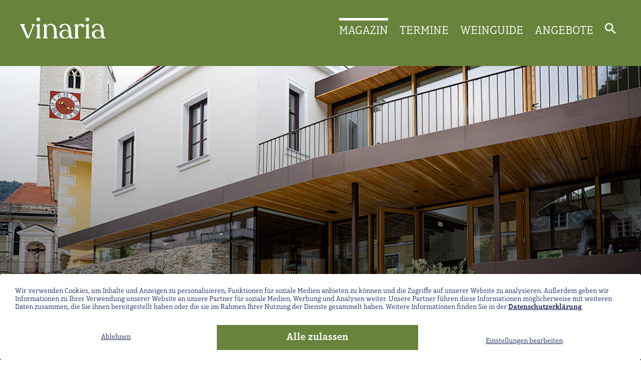

--- FILE ---
content_type: text/html; charset=utf-8
request_url: https://www.vinaria.at/magazin/artikeldetailseite/neue-location-weinerlebnis-mauritiushof
body_size: 7519
content:
<!DOCTYPE html>
<html lang="de">
<head>

<meta charset="utf-8">
<!-- 
	This website is powered by TYPO3 - inspiring people to share!
	TYPO3 is a free open source Content Management Framework initially created by Kasper Skaarhoj and licensed under GNU/GPL.
	TYPO3 is copyright 1998-2026 of Kasper Skaarhoj. Extensions are copyright of their respective owners.
	Information and contribution at https://typo3.org/
-->


<link rel="icon" href="/_assets/b17bb1d86d0a36b42ce4f0d51103443c/Images/favicon.ico" type="image/vnd.microsoft.icon">
<title>Vinaria - Österreichs Zeitschrift für Weinkultur: Neue Location: Weinerlebnis Mauritiushof</title>
<meta http-equiv="x-ua-compatible" content="IE=Edge,chrome=1">
<meta name="generator" content="TYPO3 CMS">
<meta name="viewport" content="width=device-width, initial-scale=1">
<meta name="description" content="Im Herzen von Spitz wurde im vergangenen Herbst eine einzigartige Weinerlebniswelt eröffnet. Im Mauritiushof des Weinguts Franz-Josef Gritsch. Die neue Location wird zum wachau GOURMETfestival erstmals bespielt, gleich mit zwei genussvollen Events.">
<meta property="og:title" content="Neue Location: Weinerlebnis Mauritiushof">
<meta property="og:type" content="article">
<meta property="og:url" content="https://www.vinaria.at/magazin/artikeldetailseite/neue-location-weinerlebnis-mauritiushof">
<meta property="og:image" content="https://www.vinaria.at/fileadmin/_processed_/0/d/csm_Wirlphoto_Gritsch_20220924-2_e8a4451887.jpg">
<meta property="og:image:width" content="0">
<meta property="og:image:height" content="0">
<meta property="og:description" content="Im Herzen von Spitz wurde im vergangenen Herbst eine einzigartige Weinerlebniswelt eröffnet. Im Mauritiushof des Weinguts Franz-Josef Gritsch. Die neue Location wird zum wachau GOURMETfestival erstmals bespielt, gleich mit zwei genussvollen Events.">
<meta name="twitter:card" content="summary">
<meta name="format-detection" content="email=no">

<link rel="stylesheet" href="/_assets/b17bb1d86d0a36b42ce4f0d51103443c/Styles/website.min.css?1759910250" media="all">

<link rel="stylesheet" href="/_assets/f34691673face4b5c642d176b42916a9/Stylesheet/style.css?1759910206" media="all">
<link rel="stylesheet" href="/_assets/85f14b2d3ccfdfc419116ec13c196097/Css/ke_search_pi1.css?1731664161" media="all">








		<script>
				const storageName = 'klaro';
				const translatedButtonTextCookieSettings = 'Datenschutzeinstellungen anpassen';
				const cookieSettingsImgPathDefault = '/_assets/f34691673face4b5c642d176b42916a9/Icons/icon_cookie_settings.svg';
				const cookieSettingsImgPathHover = '/_assets/f34691673face4b5c642d176b42916a9/Icons/icon_cookie_settings-hover.svg';
				const cookieIconPermanentlyAvailable = '0';
				const cookieExpiresAfterDays = 365;
				let allServiceSettings = [];
				let consenTypeObj = {};
				let serviceSetting = {};
				let serviceName = {};
				let serviceIsTypeOfConsentMode = false;
			</script><script type="opt-in" data-type="text/javascript" data-name="google-tagmanager-2">
				(function(w,d,s,l,i){w[l]=w[l]||[];w[l].push({'gtm.start':
				new Date().getTime(),event:'gtm.js'});var f=d.getElementsByTagName(s)[0],
				j=d.createElement(s),dl=l!='dataLayer'?'&l='+l:'';j.async=true;j.src=
				'https://www.googletagmanager.com/gtm.js?id='+i+dl;f.parentNode.insertBefore(j,f);
				})(window,document,'script','dataLayer','GTM-MGN9MXK');
			</script><script type="opt-in" data-type="text/javascript" data-name="google-tagmanager-service-3"></script><script type="opt-in" data-type="text/javascript" data-name="google-tagmanager-service-7"></script>
	
<script data-ad-client="ca-pub-1402137036260338" async src="https://pagead2.googlesyndication.com/pagead/js/adsbygoogle.js"></script><meta name="facebook-domain-verification" content="q39qzwf6296qyzs4d049dmkzzdf8eu" />    <!-- Meta Pixel Code -->
	<script>
		!function(f,b,e,v,n,t,s)
		{
			if(f.fbq)return;n=f.fbq=function(){n.callMethod?n.callMethod.apply(n,arguments):n.queue.push(arguments)};
			if(!f._fbq)f._fbq=n;n.push=n;n.loaded=!0;n.version='2.0';
			n.queue=[];t=b.createElement(e);t.async=!0;
			t.src=v;s=b.getElementsByTagName(e)[0];
			s.parentNode.insertBefore(t,s)
		}(window, document,'script', 'https://connect.facebook.net/en_US/fbevents.js');
		fbq('init', '1468164297022995');
		fbq('track', 'PageView');
	</script>
	<noscript><img height="1" width="1" style="display:none" src=https://www.facebook.com/tr?id=1468164297022995&ev=PageView&noscript=1/></noscript>
	<!-- End Meta Pixel Code -->
<link rel="canonical" href="https://www.vinaria.at/magazin/artikeldetailseite/neue-location-weinerlebnis-mauritiushof"/>

</head>
<body>
<div class="page -accent">
    
    <header class="header">
    <div class="content-wrapper">
        <a href="/" class="brand">
            <img src="/_assets/b17bb1d86d0a36b42ce4f0d51103443c/Images/vinaria_logo_weiss_2022.svg" alt="Vinaria">
        </a>
        <nav class="navigation main">
    <button class="navigation__toggle" data-toggle-menu>
        <svg viewBox="0 0 24 24">
            <path fill="currentColor" d="M3,6H21V8H3V6M3,11H21V13H3V11M3,16H21V18H3V16Z"></path>
        </svg>
    </button>
    <div class="navigation__items-container">
        <button class="navigation__toggle" data-toggle-menu>
            <svg xmlns:xlink="http://www.w3.org/1999/xlink" version="1.1" viewBox="0 0 24 24" fill="currentColor">
                <path d="M19,6.41L17.59,5L12,10.59L6.41,5L5,6.41L10.59,12L5,17.59L6.41,19L12,13.41L17.59,19L19,17.59L13.41,12L19,6.41Z"></path>
            </svg>
        </button>
        <ul class="navigation__items" role="navigation">
            
                <li class="navigation__item active">
                    <a href="/magazin" class="navigation__link">
                        MAGAZIN
                    </a>
                </li>
            
                <li class="navigation__item ">
                    <a href="/termine" class="navigation__link">
                        TERMINE
                    </a>
                </li>
            
                <li class="navigation__item ">
                    <a href="/weinguide/winzer" class="navigation__link">
                        WEINGUIDE
                    </a>
                </li>
            
                <li class="navigation__item ">
                    <a href="/angebote" class="navigation__link">
                        ANGEBOTE
                    </a>
                </li>
            
            <li class="navigation__item">
                <a href="#" class="navigation__link -search" data-search-toggle>
                    <svg viewBox="0 0 24 24">
                        <path id="magnify" d="M11.914,3a8.92,8.92,0,0,1,6.775,14.715l.37.37h1.083L27,24.943,24.943,27l-6.857-6.857V19.059l-.37-.37A8.916,8.916,0,1,1,11.914,3m0,2.743a6.171,6.171,0,1,0,6.171,6.171A6.146,6.146,0,0,0,11.914,5.743Z" transform="translate(-3 -3)" fill="currentColor"></path>
                    </svg>
                </a>
            </li>
        </ul>
    </div>
    <div class="navigation__search">
    <div class="content-wrapper">
        <form action="/suche" aria-hidden="true">
            
                <input type="hidden" name="id" value="12" />
            
            
            
            
            <input class="navigation__search-input" type="text" name="tx_kesearch_pi1[sword]" value="" placeholder="nach Region, Winzer oder Wein suchen" />

            <input id="kesearchpagenumber" type="hidden" name="tx_kesearch_pi1[page]" value="1" />
            <input id="resetFilters" type="hidden" name="tx_kesearch_pi1[resetFilters]" value="0" />
            <input id="sortByField" type="hidden" name="tx_kesearch_pi1[sortByField]" value="" />
            <input id="sortByDir" type="hidden" name="tx_kesearch_pi1[sortByDir]" value="" />

            <button type="submit" class="navigation__search-submit">
                <svg viewBox="0 0 24 24">
                    <path id="magnify" d="M11.914,3a8.92,8.92,0,0,1,6.775,14.715l.37.37h1.083L27,24.943,24.943,27l-6.857-6.857V19.059l-.37-.37A8.916,8.916,0,1,1,11.914,3m0,2.743a6.171,6.171,0,1,0,6.171,6.171A6.146,6.146,0,0,0,11.914,5.743Z" transform="translate(-3 -3)" fill="currentColor"></path>
                </svg>
            </button>
        </form>
    </div>

    <a href="#" class="navigation__search-close" data-search-toggle>
        <svg xmlns:xlink="http://www.w3.org/1999/xlink" version="1.1" viewBox="0 0 24 24" fill="currentColor">
            <path d="M19,6.41L17.59,5L12,10.59L6.41,5L5,6.41L10.59,12L5,17.59L6.41,19L12,13.41L17.59,19L19,17.59L13.41,12L19,6.41Z"></path>
        </svg>
    </a>
</div>

</nav>

    </div>
</header>

    
    </html>

    
    
            
                    
    
        <div class="article-teaser">
            <div class="content-wrapper">
                <div class="article-teaser__container">
                    <picture>
                        <source media="(max-width: 575px)" srcset="/fileadmin/_processed_/0/d/csm_Wirlphoto_Gritsch_20220924-2_7140e93af6.jpg">
                        <source media="(max-width: 767px)" srcset="/fileadmin/_processed_/0/d/csm_Wirlphoto_Gritsch_20220924-2_3e7c239dda.jpg">
                        <source media="(max-width: 1023px)" srcset="/fileadmin/_processed_/0/d/csm_Wirlphoto_Gritsch_20220924-2_024b1a71d3.jpg">
                        <source media="(min-width: 1024px)" srcset="/fileadmin/_processed_/0/d/csm_Wirlphoto_Gritsch_20220924-2_c34b0d30e9.jpg">
                        <img class="article-teaser__image" src="/fileadmin/_processed_/0/d/csm_Wirlphoto_Gritsch_20220924-2_c34b0d30e9.jpg" alt="">
                    </picture>

                    <div class="article-teaser__heading">
                        <h1>Neue Location: Weinerlebnis Mauritiushof</h1>
                        <span class="article-teaser__category">
                            Aktuelles
                        </span>
                    </div>
                </div>
                <div class="article-teaser__caption caption">
                    
                            <span class="caption__text -description">Mauritiushof vom Weingut FJ Gritsch in Spitz</span>
                        
                    
                        <span class="caption__text -copyright">
                            © Wirlphoto
                        </span>
                    
                </div>
            </div>
        </div>
    

<div class="section">
    <div class="magazin">
        <div class="content-wrapper">
            <div class="magazin__article">
                

                <div class="magazin__article-body">
                    <div class="text">
                        <strong><p>Im Herzen von Spitz wurde im vergangenen Herbst eine einzigartige Weinerlebniswelt eröffnet. Im Mauritiushof des Weinguts Franz-Josef Gritsch. Die neue Location wird zum wachau GOURMETfestival erstmals bespielt, gleich mit zwei genussvollen Events.</p></strong>
                        
                                <figure class="figure -right">
                                    <img class="figure__image" src="/fileadmin/_processed_/1/2/csm_alexander_weitlaner_3cdd39520e.jpeg" alt="">
                                    
                                        <figcaption class="figure__caption caption">
                                            
    
            <span class="caption__text -description">Alexander Weitlaner</span>
        

                                            
    
            <span class="caption__text -copyright">© Alexander Weitlaner</span>
        

                                        </figcaption>
                                    
                                </figure>
                            
                        <h3><strong>Max Leodolter zu Gast im Mauritiushof </strong></h3>
<p>Top-Winzer Franz-Josef Gritsch (Vinaria 5 Kronen!) lädt „Mister Beef“ Max Leodolter, den Lurgbauer aus St. Sebastian bei Mariazell, in sein nagelneues Weinerlebnis Mauritiushof am Weingut Gritsch nach Spitz. Bei 3-Hauben-Koch Max Leodolter dreht sich alles ums Fleisch von den eigenen Aberdeen Angus Ochsen und dem Lurgbauer-Weidekalb. Jedes seiner Gerichte bringt ein klares Statement auf den Teller, ohne Schnörksel und ohne den Gast zu überfordern.</p>
<p><strong>Fr., 24. März, 19.00 Uhr</strong><br> Spitz, Mauritiushof am Weingut FJ Gritsch<br> EUR 195,–</p>
<p>&nbsp;</p>
<h3><strong>Hammerwirt trifft Hammerwinzer</strong></h3>
<p>Alexander Weitlaner kocht in seinem Hammerwirt in Oberalm bei Hallein (Salzburg) eine feine, teils freche Wirtshausküche. Ohne die Bodenhaftung zu verlieren. Seine Sporen verdiente sich Weitlaner unter anderem im legendären Carpe Diem in Salzburg. Liebhaber klassischer Gerichte werden sich bei diesem Event wohlfühlen. Im neuen Weinerlebnis Mauritiushof von Top-Winzer Franz-Josef Gritsch (Vinaria 5 Kronen!) im Herzen von Spitz. Der Gastgeber wird tief in die vinophile Schatzkiste greifen, große Weinbegleitung!</p>
<p><strong>So., 26. März, 19.00 Uhr</strong><br> Spitz, Mauritiushof am Weingut FJ Gritsch<br> EUR 190,–</p>
<p class="-inset-accent"><strong>Anmeldung:</strong><u> </u><br> Weingut FJ Gritsch<br> Kirchenplatz 13, 3620 Spitz<br> +43 2713 2450<br> <a href="mailto:office@gritsch.at">office@gritsch.at</a></p>
                    </div>
                </div>

                <div class="magazin__article-meta">
                    <div class="magazin__article-date">15. Jänner 2023</div>
                    
                </div>

                
                        
                            
                                <div class="images">
                            
                            
    
            
    <figure class="figure">
        <img class="figure__image" src="/fileadmin/_processed_/a/c/csm_FJ_Gritsch_von_Ian_Ehm__6__4f308bd384.jpg" alt="">
        
            <figcaption class="figure__caption caption">
                
    
            <span class="caption__text -description">Franz Josef Gritsch </span>
        

                
    
            <span class="caption__text -copyright">© Weingut FJ Gritsch</span>
        

            </figcaption>
        
    </figure>

        

                            
                        
                            
                            
    
            
    <figure class="figure">
        <img class="figure__image" src="/fileadmin/_processed_/8/f/csm_lurgbauer-kuechenchef-maximilian-leodolter__c__lukas_kirchgasser_feee0bbfae.jpg" alt="">
        
            <figcaption class="figure__caption caption">
                
    
            <span class="caption__text -description">Max Leodolter</span>
        

                
    
            <span class="caption__text -copyright">© Lukas Kirchgasser</span>
        

            </figcaption>
        
    </figure>

        

                            
                                </div>
                            
                        
                    

                
                    <div class="file-links">
                        <div class="text">
                            <h1 class="-accent">Downloads und Links</h1>
                        </div>
                        
                            <div class="file-links__item">
                                
                                    
    
            <svg viewBox="0 0 24 24">
  <path d="M17.9,17.39C17.64,16.59 16.89,16 16,16H15V13A1,1 0 0,0 14,12H8V10H10A1,1 0 0,0 11,9V7H13A2,2 0 0,0 15,5V4.59C17.93,5.77 20,8.64 20,12C20,14.08 19.2,15.97 17.9,17.39M11,19.93C7.05,19.44 4,16.08 4,12C4,11.38 4.08,10.78 4.21,10.21L9,15V16A2,2 0 0,0 11,18M12,2A10,10 0 0,0 2,12A10,10 0 0,0 12,22A10,10 0 0,0 22,12A10,10 0 0,0 12,2Z" fill="currentColor" />
</svg>

        

                                    
                                            <a href="http://www.gritsch.at" class="file-links__item-title" target="_blank">
                                                Hier geht&#039;s zum Weingut FJ Gritsch – Mauritiushof!
                                                
                                                        <span> (www.gritsch.at)</span>
                                                    
                                            </a>
                                        
                                
                            </div>
                        
                            <div class="file-links__item">
                                
                                    
    
            <svg viewBox="0 0 24 24">
  <path d="M17.9,17.39C17.64,16.59 16.89,16 16,16H15V13A1,1 0 0,0 14,12H8V10H10A1,1 0 0,0 11,9V7H13A2,2 0 0,0 15,5V4.59C17.93,5.77 20,8.64 20,12C20,14.08 19.2,15.97 17.9,17.39M11,19.93C7.05,19.44 4,16.08 4,12C4,11.38 4.08,10.78 4.21,10.21L9,15V16A2,2 0 0,0 11,18M12,2A10,10 0 0,0 2,12A10,10 0 0,0 12,22A10,10 0 0,0 22,12A10,10 0 0,0 12,2Z" fill="currentColor" />
</svg>

        

                                    
                                            <a href="https://www.vinaria.at/wachau-gourmet-festival/de/program-hosts" class="file-links__item-title" target="_blank">
                                                Hier geht&#039;s zum täglich aktuellen Gesamtprogramm des wachau GOURMETfestival mit vielen Details!
                                                
                                                        <span> (www.vinaria.at)</span>
                                                    
                                            </a>
                                        
                                
                            </div>
                        
                    </div>
                

                

                
                    
                            <div class="magazin__action">
                                
                                        <a class="magazin__action-previous" href="/magazin/artikeldetailseite/sterne-gala-mit-dieter-koschina-sommelier-weltmeister-marc-almert-1">
                                            <svg width="24" height="24" viewBox="0 0 24 24">
                                                <path d="M28,14.5H9.745L18.13,6.115,16,4,4,16,16,28l2.115-2.115L9.745,17.5H28Z" transform="translate(-4 -4)" fill="currentColor"></path>
                                            </svg>
                                        </a>
                                    
                                <a href="/magazin" class="button-accent magazin__action-all">Zum Magazin</a>
                                
                                        <a class="magazin__action-next" href="/magazin/artikeldetailseite/dorfer-friends-nick-bril-rockt-das-landhaus-bacher">
                                            <svg width="24" height="24" viewBox="0 0 24 24">
                                                <path d="M16,4,13.885,6.115l8.37,8.385H4v3H22.255l-8.37,8.385L16,28,28,16Z" transform="translate(-4 -4)" fill="currentColor"></path>
                                            </svg>
                                        </a>
                                    
                            </div>
                        
                

            </div>
        </div>
    </div>

</div>

    <footer class="footer">
    <div class="footer__section">
        <div class="content-wrapper">
            <nav class="navigation secondary">
    <ul class="navigation__items" role="navigation">
        
            <li class="navigation__item">
                <a href="/ueber-uns" class="navigation__link">
                    Über uns
                </a>
            </li>
        
            <li class="navigation__item">
                <a href="/mediadaten" class="navigation__link">
                    Mediadaten
                </a>
            </li>
        
            <li class="navigation__item">
                <a href="/vinaria-kontakte" class="navigation__link">
                    Vinaria Kontakte
                </a>
            </li>
        
            <li class="navigation__item">
                <a href="/vinaria-verkostungsfomulare" class="navigation__link">
                    Vinaria Verkostungsformulare
                </a>
            </li>
        
    </ul>
</nav>

        </div>
    </div>
    <div class="footer__section">
        <div class="content-wrapper">
            <div class="footer__social">
                <a href="/">
                    <img class="brand" src="/_assets/b17bb1d86d0a36b42ce4f0d51103443c/Images/vinaria_logo_weiss_2022.svg" alt="Vinaria">
                </a>
                <span class="footer__social-facebook">
                    Folgen Sie uns auf:
                    <a target="_blank" href="https://www.facebook.com/vinariamagazin">
                        <svg viewBox="0 0 22.804 45.609">
                            <path id="facebook" d="M29.8,2h0v9.122H25.244c-1.574,0-2.28,1.847-2.28,3.421v5.7H29.8v9.122H22.963V47.609H13.841V29.365H7V20.244h6.841V11.122A9.122,9.122,0,0,1,22.963,2Z" transform="translate(-7 -2)" fill="#fff"></path>
                        </svg>
                    </a>
                </span>
            </div>
            <div class="footer__about">
                Medieninhaber:
                <br><br>
                C & E Content & Event GmbH
                <br><br>
                Ringstraße 44/1<br>
                A-3500 Krems
            </div>
            <div class="footer__about">
                Verleger:
                <br><br>
                LWmedia GmbH & Co. KG
                <br><br>
                Ringstraße 44/1<br>
                A-3500 Krems
            </div>
        </div>
    </div>
    <div class="footer__section">
        <div class="content-wrapper">
            <div class="footer__copyright">
                Copyright @ 1997-2026 C & E Content & Event GmbH
            </div>
            <ul class="footer__meta">
                <li>
                    <a href="#cookies" onclick="return klaro.show();">Cookies</a>
                </li>
                <li>
                    <a href="/agb">AGB</a>
                </li>
                <li>
                    <a href="/datenschutz">Datenschutz</a>
                </li>
                <li>
                    <a href="/impressum">Impressum</a>
                </li>
            </ul>
        </div>
    </div>
</footer>

</div>
<script data-ad-client="ca-pub-1402137036260338" async src="https://pagead2.googlesyndication.com/pagead/js/adsbygoogle.js"></script>
<div class="tx-we-cookie-consent"
     role="dialog"
     aria-modal="true"
     aria-label="Datenschutzeinstellungen">
		<div id="klaro"></div>
		
</div>
<script src="/_assets/b17bb1d86d0a36b42ce4f0d51103443c/JavaScript/website.vendor.min.js?1732886464"></script>
<script src="https://www.google.com/recaptcha/api.js?hl="></script>
<script src="/_assets/b17bb1d86d0a36b42ce4f0d51103443c/JavaScript/website.min.js?1760531063"></script>

<script src="/_assets/e7a17d06bd8903aafd9fccf954f150c8/Js/Postscribe.js?1713717992"></script>
<script src="/_assets/e7a17d06bd8903aafd9fccf954f150c8/Js/SfBanners.js?1713717992"></script>
<script src="/_assets/f34691673face4b5c642d176b42916a9/JavaScript/Controller/ConsentController.js?1759910206"></script>
<script src="/_assets/f34691673face4b5c642d176b42916a9/JavaScript/HoverCookie/ConsentCookieSettings.js?1759910206"></script>



		<script type="text/javascript">var klaroConfig = {"acceptAll":true,"additionalClass":"vinaria","cookieDomain":"","cookieExpiresAfterDays":"365","default":false,"elementID":"klaro","groupByPurpose":false,"hideDeclineAll":false,"hideLearnMore":false,"htmlTexts":true,"lang":"en","mustConsent":false,"poweredBy":"https:\/\/consent.websedit.de","privacyPolicy":"https:\/\/www.vinaria.at\/datenschutz","storageMethod":"cookie","storageName":"klaro","stylePrefix":"klaro we_cookie_consent vinaria","testing":false,"consentMode":false,"consentModev2":false,"translations":{"en":{"consentModal":{"title":"Datenschutzeinstellungen","description":"Sie k\u00f6nnen nachfolgend Ihre Datenschutzeinstellungen festlegen."},"privacyPolicy":{"text":"Detaillierte Informationen und wie Sie Ihre Einwilligung jederzeit widerrufen k\u00f6nnen, finden Sie in unserer {privacyPolicy}.","name":"Datenschutzerkl\u00e4rung"},"consentNotice":{"description":"Wir verwenden Cookies, um Inhalte und Anzeigen zu personalisieren, Funktionen fu\u0308r soziale Medien anbieten zu ko\u0308nnen und die Zugriffe auf unserer Website zu analysieren. Au\u00dferdem geben wir Informationen zu Ihrer Verwendung unserer Website an unsere Partner fu\u0308r soziale Medien, Werbung und Analysen weiter. Unsere Partner fu\u0308hren diese Informationen mo\u0308glicherweise mit weiteren Daten zusammen, die Sie ihnen bereitgestellt haben oder die sie im Rahmen Ihrer Nutzung der Dienste gesammelt haben. Weitere Informationen finden Sie in der \u003Ca href=\"https:\/\/www.vinaria.at\/datenschutz\"\u003EDatenschutzerkl\u00e4rung\u003C\/a\u003E.","changeDescription":"Seit Ihrem letzten Besuch gab es \u00c4nderungen an den Datenschutzeinstellungen. Bitte aktualisieren Sie Ihre Einstellungen.","learnMore":"Einstellungen bearbeiten"},"contextualConsent":{"acceptOnce":"Ja","acceptAlways":"Immer","description":"M\u00f6chten Sie von {title} bereitgestellte externe Inhalte laden?"},"service":{"disableAll":{"title":"Alle akzeptieren","description":"Sie haben jederzeit das Recht Ihre Einwilligungen einzeln oder in G\u00e4nze zu widerrufen. Werden Einwilligungen zur Datenverarbeitung widerrufen, sind die bis zum Widerruf rechtm\u00e4\u00dfig erhobenen Daten vom Anbieter weiterhin verarbeitbar."},"optOut":{"title":"(Opt-Out)","description":"Diese Anwendung wird standardm\u00e4\u00dfig geladen (aber Sie k\u00f6nnen sie deaktivieren)"},"required":{"title":"(immer notwendig)","description":"Diese Anwendung wird immer ben\u00f6tigt"},"purpose":"Zweck","purposes":"Zwecke"},"purposes":{"unknown":"Nicht zugeordnet"},"ok":"Alle zulassen","save":"Einstellungen speichern","acceptAll":"Alle akzeptieren","acceptSelected":"Einstellungen speichern","decline":"Ablehnen","close":"Schlie\u00dfen","openConsent":"Datenschutzeinstellungen anpassen","poweredBy":"Bereitgestellt von websedit"}},"services":[]}</script><script type="text/javascript">
    klaroConfig.services.push({
		name: 'other-6',
		title: 'TYPO3',
        description: '<p>Dies ist ein Content-Management-System.</p>',
        default: true,
        defaultIfNoConsent: true,
        required: true,
        optOut: false,
        translations: {'en':{'title':'TYPO3'}}, 
        purposes: ['unknown'],
        cookies: [['fe_typo_user', '/', '']],
        callback: ConsentApp.consentChanged,
        ownCallback:'',
        gtm:{trigger:'',variable:''}
    });
</script><script type="text/javascript">
    klaroConfig.services.push({
		name: 'google-tagmanager-2',
		title: 'Google Tag Manager',
        description: '<p>Bei Google Tag Manager handelt es sich um ein Google-Service, das auf unserer Website zur Implementierung des&nbsp;Consent Managements verwendet wird.</p>',
        default: true,
        defaultIfNoConsent: true,
        required: true,
        optOut: false,
        translations: {'en':{'title':'Google Tag Manager'}}, 
        purposes: ['unknown'],
        cookies: [['-', '/', '']],
        callback: ConsentApp.consentChanged,
        ownCallback:'',
        gtm:{trigger:'',variable:''}
    });
</script><script type="text/javascript">
    klaroConfig.services.push({
		name: 'other-4',
		title: 'Google Maps',
        description: '<p>Dies ist ein Web-Mapping-Dienst.</p>',
        default: true,
        defaultIfNoConsent: true,
        required: true,
        optOut: false,
        translations: {'en':{'title':'Google Maps'}}, 
        purposes: ['unknown'],
        cookies: [],
        callback: ConsentApp.consentChanged,
        ownCallback:'',
        gtm:{trigger:'',variable:''}
    });
</script><script type="text/javascript">
    klaroConfig.services.push({
		name: 'other-5',
		title: 'reCAPTCHA v3',
        description: '<p>Dies ist ein Dienst, der prüft, ob auf einer Site eingegebene Daten von einem Menschen oder von einem automatisierten Programm eingegeben werden.</p>',
        default: true,
        defaultIfNoConsent: true,
        required: true,
        optOut: false,
        translations: {'en':{'title':'reCAPTCHA v3'}}, 
        purposes: ['unknown'],
        cookies: [],
        callback: ConsentApp.consentChanged,
        ownCallback:'',
        gtm:{trigger:'CMP reCAPTCHA OptIn',variable:'consentReCaptchaOptIn'}
    });
</script><script type="text/javascript">
    klaroConfig.services.push({
		name: 'google-tagmanager-service-3',
		title: 'Google Analytics',
        description: '<p>Dies ist ein Webanalysedienst.</p>',
        default: false,
        defaultIfNoConsent: true,
        required: false,
        optOut: false,
        translations: {'en':{'title':'Google Analytics'}}, 
        purposes: ['unknown'],
        cookies: [['_gat', '/', ''], ['_gid', '/', ''], ['_ga', '/', '']],
        callback: ConsentApp.consentChanged,
        ownCallback:'',
        gtm:{trigger:'CMP Google Analytics OptIn',variable:'consentGoogleAnalytics'}
    });
</script><script type="text/javascript">
    klaroConfig.services.push({
		name: 'google-tagmanager-service-7',
		title: 'Google AdSense',
        description: '<p>Google AdSense</p>',
        default: false,
        defaultIfNoConsent: true,
        required: false,
        optOut: false,
        translations: {'en':{'title':'Google AdSense'}}, 
        purposes: ['unknown'],
        cookies: [],
        callback: ConsentApp.consentChanged,
        ownCallback:'',
        gtm:{trigger:'CMP Google AdSense OptIn',variable:'consentGoogleAdSense'}
    });
</script><script type="text/javascript" src="/_assets/f34691673face4b5c642d176b42916a9/Library/klaro/klaro.js"></script>
	

</body>
</html>

--- FILE ---
content_type: text/html; charset=utf-8
request_url: https://www.google.com/recaptcha/api2/aframe
body_size: -89
content:
<!DOCTYPE HTML><html><head><meta http-equiv="content-type" content="text/html; charset=UTF-8"></head><body><script nonce="9d9N1mghWa4hoSA92maAfw">/** Anti-fraud and anti-abuse applications only. See google.com/recaptcha */ try{var clients={'sodar':'https://pagead2.googlesyndication.com/pagead/sodar?'};window.addEventListener("message",function(a){try{if(a.source===window.parent){var b=JSON.parse(a.data);var c=clients[b['id']];if(c){var d=document.createElement('img');d.src=c+b['params']+'&rc='+(localStorage.getItem("rc::a")?sessionStorage.getItem("rc::b"):"");window.document.body.appendChild(d);sessionStorage.setItem("rc::e",parseInt(sessionStorage.getItem("rc::e")||0)+1);localStorage.setItem("rc::h",'1768545209706');}}}catch(b){}});window.parent.postMessage("_grecaptcha_ready", "*");}catch(b){}</script></body></html>

--- FILE ---
content_type: text/css; charset=utf-8
request_url: https://www.vinaria.at/_assets/b17bb1d86d0a36b42ce4f0d51103443c/Styles/website.min.css?1759910250
body_size: 25831
content:
@font-face{font-family:Aptifer;font-style:normal;font-weight:400;src:url(../Fonts/Aptifer/AptiferSlabLTPro-Light/font.woff2) format('woff2'),url(../Fonts/Aptifer/AptiferSlabLTPro-Light/font.woff) format('woff')}@font-face{font-family:Aptifer;font-style:normal;font-weight:700;src:url(../Fonts/Aptifer/AptiferSlabLTPro-Semibold/font.woff2) format('woff2'),url(../Fonts/Aptifer/AptiferSlabLTPro-Semibold/font.woff) format('woff')}@font-face{font-family:Aptifer;font-style:normal;font-weight:300;src:url(../Fonts/Aptifer/AptiferSlabLTW04Thin.ttf) format("truetype")}/*! normalize.css v8.0.1 | MIT License | github.com/necolas/normalize.css */html{line-height:1.15;-webkit-text-size-adjust:100%}body{margin:0}main{display:block}h1{font-size:2em;margin:.67em 0}hr{-webkit-box-sizing:content-box;box-sizing:content-box;height:0;overflow:visible}pre{font-family:monospace,monospace;font-size:1em}a{background-color:transparent}abbr[title]{border-bottom:none;text-decoration:underline;-webkit-text-decoration:underline dotted;text-decoration:underline dotted}b,strong{font-weight:bolder}code,kbd,samp{font-family:monospace,monospace;font-size:1em}small{font-size:80%}sub,sup{font-size:75%;line-height:0;position:relative;vertical-align:baseline}sub{bottom:-.25em}sup{top:-.5em}img{border-style:none}button,input,optgroup,select,textarea{font-family:inherit;font-size:100%;line-height:1.15;margin:0}button,input{overflow:visible}button,select{text-transform:none}[type=button],[type=reset],[type=submit],button{-webkit-appearance:button}[type=button]::-moz-focus-inner,[type=reset]::-moz-focus-inner,[type=submit]::-moz-focus-inner,button::-moz-focus-inner{border-style:none;padding:0}[type=button]:-moz-focusring,[type=reset]:-moz-focusring,[type=submit]:-moz-focusring,button:-moz-focusring{outline:1px dotted ButtonText}fieldset{padding:.35em .75em .625em}legend{-webkit-box-sizing:border-box;box-sizing:border-box;color:inherit;display:table;max-width:100%;padding:0;white-space:normal}progress{vertical-align:baseline}textarea{overflow:auto}[type=checkbox],[type=radio]{-webkit-box-sizing:border-box;box-sizing:border-box;padding:0}[type=number]::-webkit-inner-spin-button,[type=number]::-webkit-outer-spin-button{height:auto}[type=search]{-webkit-appearance:textfield;outline-offset:-2px}[type=search]::-webkit-search-decoration{-webkit-appearance:none}::-webkit-file-upload-button{-webkit-appearance:button;font:inherit}details{display:block}summary{display:list-item}template{display:none}[hidden]{display:none}.slick-slider{position:relative;display:block;-webkit-box-sizing:border-box;box-sizing:border-box;-webkit-touch-callout:none;-webkit-user-select:none;-moz-user-select:none;-ms-user-select:none;user-select:none;-ms-touch-action:pan-y;touch-action:pan-y;-webkit-tap-highlight-color:transparent}.slick-list{position:relative;overflow:hidden;display:block;margin:0;padding:0}.slick-list:focus{outline:0}.slick-list.dragging{cursor:pointer;cursor:hand}.slick-slider .slick-list,.slick-slider .slick-track{-webkit-transform:translate3d(0,0,0);-ms-transform:translate3d(0,0,0);transform:translate3d(0,0,0)}.slick-track{position:relative;left:0;top:0;display:block;margin-left:auto;margin-right:auto}.slick-track:after,.slick-track:before{content:"";display:table}.slick-track:after{clear:both}.slick-loading .slick-track{visibility:hidden}.slick-slide{float:left;height:100%;min-height:1px;display:none}[dir=rtl] .slick-slide{float:right}.slick-slide img{display:block}.slick-slide.slick-loading img{display:none}.slick-slide.dragging img{pointer-events:none}.slick-initialized .slick-slide{display:block}.slick-loading .slick-slide{visibility:hidden}.slick-vertical .slick-slide{display:block;height:auto;border:1px solid transparent}.slick-arrow.slick-hidden{display:none}html{-moz-osx-font-smoothing:grayscale;-webkit-font-smoothing:antialiased;color:#45494F;font-family:Aptifer;font-size:20px;font-weight:400;height:100%;line-height:1.2}@media (max-width:767px){html{font-size:18px}}.header{background:0 0;-webkit-box-sizing:border-box;box-sizing:border-box;height:183px;position:relative;top:0;width:100%;z-index:50}@media print{.header{display:none}}.-accent>.header{background:#68833C}.-highlight>.header{background:#9C6C48}.-highlight-light>.header{background:#9C6C48}.-special>.header{background-color:#6E1632}.header .content-wrapper{display:-webkit-box;display:-ms-flexbox;display:flex;padding:80px 0 40px 0;-webkit-box-pack:justify;-ms-flex-pack:justify;justify-content:space-between}@media (max-width:1400px){.header .content-wrapper{padding:40px 40px 20px 40px;margin:0}}@media (max-width:1024px){.header .content-wrapper{padding:26px 40px}}@media (max-width:767px){.header .content-wrapper{padding:26px 40px}}@media (max-width:575px){.header .content-wrapper{padding:26px 20px}}@media (max-width:1400px){.header{height:132px}}@media (max-width:1024px){.header{height:auto}}@media (max-width:767px){.header{height:auto}}.teaser+.header{margin-bottom:0;position:absolute}.grid{margin:80px -8px;position:relative}.grid::after,.grid::before{content:" ";display:table}.grid::after{clear:both}@media (max-width:575px){.grid{margin:40px 0}}.grid__cell--twelve{width:100%}.grid__cell--eleven{width:91.66666667%}.grid__cell--seven{width:58.33333333%}.grid__cell--six{width:50%}.grid__cell--five{width:41.66666667%}.grid__cell--four{width:33.33333333%}.grid__cell--three{width:25%}.grid__cell--eleven,.grid__cell--five,.grid__cell--four,.grid__cell--seven,.grid__cell--six,.grid__cell--three,.grid__cell--twelve{-webkit-box-sizing:border-box;box-sizing:border-box;float:left;min-height:1px;padding:0 5px}@media (max-width:1024px){.grid__cell--four{width:100%}.grid__cell--four+.grid__cell--four{margin-top:10px}}.footer{background:#27292C;color:#fff;margin-top:160px}@media print{.footer{display:none}}@media (max-width:767px){.footer{margin-top:80px}}.footer__section:first-child{border-bottom:10px solid #fff}@media (max-width:1024px){.footer__section:first-child{border-width:1px}}.footer__section:nth-child(2){height:380px}.footer__section:nth-child(2) .content-wrapper{-webkit-box-align:center;-ms-flex-align:center;align-items:center;display:-webkit-box;display:-ms-flexbox;display:flex;height:100%;width:100%}@media (max-width:1024px){.footer__section:nth-child(2){height:auto;padding:40px 0}.footer__section:nth-child(2) .content-wrapper{display:-webkit-box;display:-ms-flexbox;display:flex;-webkit-box-align:unset;-ms-flex-align:unset;align-items:unset;-webkit-box-orient:horizontal;-webkit-box-direction:normal;-ms-flex-direction:row;flex-direction:row;-ms-flex-wrap:wrap;flex-wrap:wrap;-webkit-box-pack:justify;-ms-flex-pack:justify;justify-content:space-between}}@media (max-width:767px){.footer__section:nth-child(2){padding:30px 0 40px 0}}.footer__section:last-child{border-top:1px solid #fff}.footer__section:last-child .content-wrapper{-webkit-box-align:center;-ms-flex-align:center;align-items:center;display:-webkit-box;display:-ms-flexbox;display:flex;height:70px;-webkit-box-pack:justify;-ms-flex-pack:justify;justify-content:space-between;width:100%}@media (max-width:767px){.footer__section:last-child .content-wrapper{-webkit-box-orient:vertical;-webkit-box-direction:normal;-ms-flex-direction:column;flex-direction:column;font-size:.75rem;height:auto;padding:20px 5px}}@media (max-width:575px){.footer__section:last-child .content-wrapper{font-size:.55rem}}.footer__copyright{color:rgba(255,255,255,.6);margin-right:20px}@media (max-width:1400px){.footer__copyright{font-size:.75rem}}@media (max-width:767px){.footer__copyright{margin-right:0;text-align:center;width:100%;margin-bottom:20px}}@media (max-width:575px){.footer__copyright{font-size:.55rem}}.footer__about{line-height:1.167rem;margin-left:140px}@media (max-width:1024px){.footer__about{margin-left:0;line-height:1rem;font-size:.75rem}}@media (max-width:575px){.footer__about{-webkit-box-flex:0;-ms-flex:0 0 100%;flex:0 0 100%;padding-top:20px}.footer__about:last-child{margin-top:20px;border-top:1px solid rgba(255,255,255,.2)}}.footer__social{display:-webkit-box;display:-ms-flexbox;display:flex;-webkit-box-orient:vertical;-webkit-box-direction:normal;-ms-flex-direction:column;flex-direction:column}.footer__social-facebook{display:-webkit-box;display:-ms-flexbox;display:flex;-webkit-box-align:center;-ms-flex-align:center;align-items:center}.footer__social-facebook svg{margin-left:30px;width:22px;height:44px}@media (max-width:1024px){.footer__social-facebook{font-size:.625rem}.footer__social-facebook svg{width:16px;height:auto;margin-left:10px}}.footer__social .brand{width:197px;margin-bottom:115px}@media (max-width:1024px){.footer__social{-webkit-box-align:start;-ms-flex-align:start;align-items:flex-start;margin-bottom:40px;-webkit-box-pack:justify;-ms-flex-pack:justify;justify-content:space-between;-webkit-box-flex:0;-ms-flex:0 0 100%;flex:0 0 100%}.footer__social .brand{margin-bottom:10px;width:180px}}@media (max-width:575px){.footer__social{margin-bottom:20px}}@media (max-width:479px){.footer__social .brand{width:160px}}@media (max-width:374px){.footer__social{-webkit-box-orient:vertical;-webkit-box-direction:normal;-ms-flex-direction:column;flex-direction:column}.footer__social .brand{width:240px;margin-bottom:20px}}.footer__meta{display:-webkit-box;display:-ms-flexbox;display:flex;list-style:none;margin:0;padding:0}.footer__meta li{margin-left:14px;padding-left:14px;position:relative}.footer__meta li:first-child{margin-left:0;padding-left:0}.footer__meta li:first-child:before{display:none}.footer__meta li:before{background:rgba(255,255,255,.6);content:'';height:22px;left:0;position:absolute;top:50%;-webkit-transform:translateY(-50%);-ms-transform:translateY(-50%);transform:translateY(-50%);width:1px}@media (max-width:1400px){.footer__meta li:before{height:11px}}@media (max-width:767px){.footer__meta li:before{height:9px}}.footer__meta li a{color:rgba(255,255,255,.6);text-decoration:none;-webkit-transition:color .2s;-o-transition:color .2s;transition:color .2s}@media (max-width:1400px){.footer__meta li a{font-size:.75rem}}@media (max-width:575px){.footer__meta li a{font-size:.55rem}}.footer__meta li a:hover{color:#fff}.section{margin:80px 0}.section.-spacing--0{margin:0}@media (max-width:1024px){.section{margin:40px 0}}.section:not(.-spacing--0)>:first-child{margin-top:0}.section:not(.-spacing--0)>:last-child{margin-bottom:0}@media (max-width:767px){.section.-wineguide-tab--region{display:none}}.section.-accent,.section.-highlight,.section.-highlight-light,.section.-special{padding:60px 0}.section.-accent{background-color:#68833C}.section.-highlight{background-color:#9C6C48}.section.-highlight-light{background-color:rgba(156,108,72,.1)}.section.-special{background-color:#6E1632}.section.-columns{display:-webkit-box;display:-ms-flexbox;display:flex}@media (max-width:1199px){.section.-columns{-webkit-box-orient:vertical;-webkit-box-direction:reverse;-ms-flex-direction:column-reverse;flex-direction:column-reverse}}.section.-columns .cta:first-child:last-child{-webkit-box-flex:1;-ms-flex:1 1 100%;flex:1 1 100%}@media (max-width:1199px){.section.-columns>:last-child{margin-bottom:10px}.section.-columns>:first-child:last-child{margin-bottom:0}}.teaser.-article~.section{margin:40px 0}@media (max-width:1024px){.teaser.-article~.section{margin:20px 0}}.text a{color:#6E1632;text-decoration:none;position:relative}.text a.button-accent,.text a.button-dark,.text a.button-highlight,.text a.button-special{color:#fff;text-decoration:none}.text a.button-accent:before,.text a.button-dark:before,.text a.button-highlight:before,.text a.button-special:before{display:none}.text a:before{background:currentColor;bottom:-3px;content:'';height:1px;left:0;position:absolute;-webkit-transition:-webkit-transform .2s;transition:-webkit-transform .2s;-o-transition:transform .2s;transition:transform .2s;transition:transform .2s, -webkit-transform .2s;width:100%}@media (max-width:767px){.text a:before{bottom:-1px}}.text a:hover:before{-webkit-transform:scaleX(.5);-ms-transform:scaleX(.5);transform:scaleX(.5)}a{cursor:pointer;outline:0}h2 a{color:inherit;text-decoration:none}a:active,a:focus{outline:0}a.link{color:#68833C;text-decoration:none}.button,.button-accent,.button-dark,.button-highlight,.button-special{-webkit-box-sizing:border-box;box-sizing:border-box;cursor:pointer;display:inline-block;font-size:1.167em;font-weight:700;padding:24px 62px 18px;text-align:center;text-decoration:none;text-transform:uppercase;-webkit-transition:background-color .2s,color .2s;-o-transition:background-color .2s,color .2s;transition:background-color .2s,color .2s;color:#45494F}@media (max-width:1024px){.button,.button-accent,.button-dark,.button-highlight,.button-special{padding:18px 38px}}@media (max-width:767px){.button,.button-accent,.button-dark,.button-highlight,.button-special{font-size:.75rem;padding:18px 28px}}@media (max-width:479px){.button,.button-accent,.button-dark,.button-highlight,.button-special{display:block}}.button .badge,.button-accent .badge,.button-dark .badge,.button-highlight .badge,.button-special .badge{font-weight:700;font-size:1.167rem;margin:0 20px}button{cursor:pointer;outline:0}button:active,button:focus{outline:0}.button-accent{background:#68833C;color:#fff}.button-accent:hover{background:#5a7234}.button-special{background:#6E1632;color:#fff}.button-special:hover{background:#591228}.button-highlight{background:#9C6C48;color:#fff}.button-highlight:hover{background:#795438}.button-dark{background:#000;color:#fff}.button-dark:hover{color:#68833C}.button-accent.-special-teaser,.button-dark.-special-teaser,.button-highlight.-special-teaser,.button-special.-special-teaser,.button.-special-teaser{background:#6E1632;border:5px solid #fff;color:#fff;font-size:1.125em;font-weight:700;padding:25px 25px 20px;text-transform:uppercase;-webkit-transition:background-color .2s;-o-transition:background-color .2s;transition:background-color .2s}@media (max-width:1400px){.button-accent.-special-teaser,.button-dark.-special-teaser,.button-highlight.-special-teaser,.button-special.-special-teaser,.button.-special-teaser{font-size:.833rem}}@media (max-width:575px){.button-accent.-special-teaser,.button-dark.-special-teaser,.button-highlight.-special-teaser,.button-special.-special-teaser,.button.-special-teaser{-webkit-box-sizing:border-box;box-sizing:border-box;font-size:16px;margin-left:auto;margin-right:auto;padding:14px 28px;text-align:center}}.button-accent.-special-teaser:hover,.button-dark.-special-teaser:hover,.button-highlight.-special-teaser:hover,.button-special.-special-teaser:hover,.button.-special-teaser:hover{background:#591228}.button-accent.-round,.button-dark.-round,.button-highlight.-round,.button-special.-round,.button.-round{-webkit-box-align:center;-ms-flex-align:center;align-items:center;border-radius:50%;border:1px solid #68833C;color:#68833C;display:-webkit-box;display:-ms-flexbox;display:flex;font-weight:700;height:80px;-webkit-box-pack:center;-ms-flex-pack:center;justify-content:center;padding:0;position:relative;text-decoration:none;-webkit-transition:color .2s;-o-transition:color .2s;transition:color .2s;font-weight:700;text-transform:none;font-size:.917rem;width:80px}@media (max-width:767px){.button-accent.-round,.button-dark.-round,.button-highlight.-round,.button-special.-round,.button.-round{height:60px;width:60px}}.button-accent.-round:before,.button-dark.-round:before,.button-highlight.-round:before,.button-special.-round:before,.button.-round:before{content:'';height:100%;width:100%;position:absolute;top:0;left:0;background:#68833C;border-radius:50%;z-index:-1;-webkit-transform:scale(0);-ms-transform:scale(0);transform:scale(0);-webkit-transition:-webkit-transform .2s;transition:-webkit-transform .2s;-o-transition:transform .2s;transition:transform .2s;transition:transform .2s, -webkit-transform .2s}.button-accent.-round:hover,.button-dark.-round:hover,.button-highlight.-round:hover,.button-special.-round:hover,.button.-round:hover{color:#fff}.button-accent.-round:hover:before,.button-dark.-round:hover:before,.button-highlight.-round:hover:before,.button-special.-round:hover:before,.button.-round:hover:before{-webkit-transform:scale(1);-ms-transform:scale(1);transform:scale(1)}.button-accent.-outline,.button-dark.-outline,.button-highlight.-outline,.button-special.-outline,.button.-outline{border:1px solid transparent;-webkit-transition:color .2s,background-color .2s;-o-transition:color .2s,background-color .2s;transition:color .2s,background-color .2s;border-color:#45494F}.button-accent.-outline:hover,.button-dark.-outline:hover,.button-highlight.-outline:hover,.button-special.-outline:hover,.button.-outline:hover{background:#45494F;color:#fff}.button-accent.-outline-accent,.button-dark.-outline-accent,.button-highlight.-outline-accent,.button-special.-outline-accent,.button.-outline-accent{border:1px solid transparent;-webkit-transition:color .2s,background-color .2s;-o-transition:color .2s,background-color .2s;transition:color .2s,background-color .2s;border-color:#68833C;background:#fff;color:#68833C}.button-accent.-outline-accent:hover,.button-dark.-outline-accent:hover,.button-highlight.-outline-accent:hover,.button-special.-outline-accent:hover,.button.-outline-accent:hover{background:#68833C;color:#fff}.button-accent.-outline-highlight,.button-dark.-outline-highlight,.button-highlight.-outline-highlight,.button-special.-outline-highlight,.button.-outline-highlight{border:1px solid transparent;-webkit-transition:color .2s,background-color .2s;-o-transition:color .2s,background-color .2s;transition:color .2s,background-color .2s;border-color:#9C6C48;background:#fff;color:#9C6C48}.button-accent.-outline-highlight:hover,.button-dark.-outline-highlight:hover,.button-highlight.-outline-highlight:hover,.button-special.-outline-highlight:hover,.button.-outline-highlight:hover{background:#9C6C48;color:#fff}.button-accent.-outline-special,.button-dark.-outline-special,.button-highlight.-outline-special,.button-special.-outline-special,.button.-outline-special{border:1px solid transparent;-webkit-transition:color .2s,background-color .2s;-o-transition:color .2s,background-color .2s;transition:color .2s,background-color .2s;border-color:#6E1632;background:#fff;color:#6E1632}.button-accent.-outline-special:hover,.button-dark.-outline-special:hover,.button-highlight.-outline-special:hover,.button-special.-outline-special:hover,.button.-outline-special:hover{background:#6E1632;color:#fff}.figure{display:block;margin:0;position:relative}.figure__image{display:block;height:auto;width:100%}.figure__caption{color:rgba(69,73,79,.7);font-size:.6rem}.text .figure{margin:0 0 20px 0;max-width:640px}@media (max-width:1199px){.text .figure{max-width:45%}}@media (max-width:767px){.text .figure{max-width:none}}.text .figure.-right{float:right;margin-left:40px}@media (max-width:1024px){.text .figure.-right{width:100%;float:unset;margin:20px 0}}.text .figure.-left{float:left;margin-right:40px}@media (max-width:1024px){.text .figure.-left{width:100%;float:unset;margin:20px 0}}.figure.-left+*,.figure.-right+*{margin-top:0}.figure__advertorial{background:#9F9F9F;color:#fff;font-size:.5rem;left:0;padding:4px 10px 2px;position:absolute;top:0}.images{display:-webkit-box;display:-ms-flexbox;display:flex;margin:40px 30px;-webkit-box-pack:start;-ms-flex-pack:start;justify-content:flex-start;-webkit-column-gap:2.5rem;-moz-column-gap:2.5rem;column-gap:2.5rem}@media (max-width:767px){.images{-webkit-box-orient:vertical;-webkit-box-direction:normal;-ms-flex-direction:column;flex-direction:column}}@media print{.images{display:block}.images::after,.images::before{content:" ";display:table}.images::after{clear:both}}@media (max-width:767px){.images{margin:40px 0}}.images .images__image-link{display:block;float:left;margin-bottom:40px;width:30%}@media print{.images .images__image-link{-webkit-box-sizing:border-box;box-sizing:border-box;float:left;padding:0 .5rem;width:33.3333%!important}}@media (max-width:767px){.images .images__image-link{width:100%;margin-bottom:20px}}.images .images__image-link>.figure{display:block;width:100%}.images>.figure{margin-bottom:40px;width:30%}@media print{.images>.figure{-webkit-box-sizing:border-box;box-sizing:border-box;float:left;padding:0 .5rem;width:33.3333%!important}}@media (max-width:767px){.images>.figure{width:100%;margin-bottom:20px}}.text h1{font-size:1.583rem;font-weight:400}@media (max-width:1024px){.text h1{font-size:1.333rem}}.text h2{font-size:1.333rem;font-weight:400}@media (max-width:1024px){.text h2{font-size:1.167rem}}.text h4{font-size:1.167rem;font-weight:400}.text h1.-accent,.text h1.accent,.text h2.-accent,.text h2.accent,.text h3.-accent,.text h3.accent,.text h4.-accent,.text h4.accent,.text h5.-accent,.text h5.accent,.text h6.-accent,.text h6.accent{color:#68833C}.text h1.-special,.text h1.special,.text h2.-special,.text h2.special,.text h3.-special,.text h3.special,.text h4.-special,.text h4.special,.text h5.-special,.text h5.special,.text h6.-special,.text h6.special{color:#6E1632}.text h1.-highlight,.text h1.highlight,.text h2.-highlight,.text h2.highlight,.text h3.-highlight,.text h3.highlight,.text h4.-highlight,.text h4.highlight,.text h5.-highlight,.text h5.highlight,.text h6.-highlight,.text h6.highlight{color:#9C6C48}.heading h2{font-size:2.3rem;margin:0}@media (max-width:1024px){.heading h2{font-size:26px}}.text ol{list-style:none;counter-reset:li}.text ol li{counter-increment:li;font-size:1rem;line-height:1.367em}@media (max-width:1024px){.text ol li{font-size:.75rem}}.text ol li:before{content:counter(li);color:#6E1632;display:inline-block;width:1em;margin-left:-1em}.text ul{list-style:none}.text ul li{font-size:1rem;line-height:1.367em}@media (max-width:1024px){.text ul li{font-size:.75rem}}.text ul li:before{content:"\25A0";color:#6E1632;font-weight:700;display:inline-block;width:1em;margin-left:-1em}hr{margin:80px 0;border:0;height:1px;background:#68833C}.-special hr{background:#6E1632}@media (max-width:1024px){hr{margin:40px 0}}hr.-big{height:2px}.text::after,.text::before{content:" ";display:table}.text::after{clear:both}.text p{font-size:1rem;line-height:1.367em}@media (max-width:1024px){.text p{font-size:.75rem}}.text p.-inset,.text p.-inset-accent,.text p.-inset-highlight,.text p.-inset-special,.text p.inset,.text p.inset-accent,.text p.inset-highlight,.text p.inset-special{border-left:10px solid currentColor;padding-left:20px}@media (max-width:767px){.text p.-inset,.text p.-inset-accent,.text p.-inset-highlight,.text p.-inset-special,.text p.inset,.text p.inset-accent,.text p.inset-highlight,.text p.inset-special{border-left-width:5px;padding-left:15px}}.text p.-inset-accent,.text p.inset-accent{border-color:#68833C}.text p.-inset-special,.text p.inset-special{border-color:#6E1632}.text p.-inset-highlight,.text p.inset-highlight{border-color:#9C6C48}.text p.fineprint{color:rgba(69,73,79,.7);font-size:.7em}.text+.text{margin-top:40px}.text+.button,.text+.button-accent,.text+.button-dark,.text+.button-highlight,.text+.button-special{margin-top:40px}table.contenttable{position:relative;display:block;overflow:hidden;border-collapse:collapse;font-size:1rem}@media (max-width:1024px){table.contenttable{overflow-x:auto;overflow-y:hidden}}table.contenttable:focus,table.contenttable:hover{overflow-x:auto}@media (max-width:1024px){table.contenttable:focus,table.contenttable:hover{overflow-x:unset}}table.contenttable::after{content:"";position:absolute;top:0;right:0;width:25%;height:100%;background:-webkit-gradient(linear,right top, left top,color-stop(0, #fff),to(rgba(255,255,255,.1)));background:-webkit-linear-gradient(right,#fff 0,rgba(255,255,255,.1) 100%);background:-o-linear-gradient(right,#fff 0,rgba(255,255,255,.1) 100%);background:linear-gradient(270deg,#fff 0,rgba(255,255,255,.1) 100%);pointer-events:none;opacity:0}table.contenttable.-gradient-right-edge::after{opacity:1;-webkit-transition:opacity .75s ease;-o-transition:opacity .75s ease;transition:opacity .75s ease}table.contenttable tbody,table.contenttable thead{border-bottom:2px solid #68833C}table.contenttable tr{border-bottom:1px solid #68833C}table.contenttable tr td,table.contenttable tr th{min-width:7.5rem;padding:1rem}.main.navigation{display:-webkit-box;display:-ms-flexbox;display:flex;-webkit-box-align:center;-ms-flex-align:center;align-items:center;font-size:1.417rem}@media (max-width:1400px){.main.navigation{font-size:1.167rem}}.main.navigation.-open .navigation__items-container{-webkit-transform:translateY(0);-ms-transform:translateY(0);transform:translateY(0)}@media (max-width:1024px){.main.navigation .navigation__items-container{-webkit-box-align:center;-ms-flex-align:center;align-items:center;background:#fff;bottom:0;display:-webkit-box;display:-ms-flexbox;display:flex;left:0;position:fixed;top:0;-webkit-transform:translateY(-100%);-ms-transform:translateY(-100%);transform:translateY(-100%);-webkit-transition:-webkit-transform .2s;transition:-webkit-transform .2s;-o-transition:transform .2s;transition:transform .2s;transition:transform .2s, -webkit-transform .2s;width:100%}.main.navigation .navigation__items-container .navigation__toggle{bottom:50px;color:#6E1632;left:50%;outline:0;position:absolute;-webkit-transform:translateX(-50%);-ms-transform:translateX(-50%);transform:translateX(-50%)}}.main.navigation .navigation__items{margin:0;padding:0;list-style:none}@media (max-width:1024px){.main.navigation .navigation__items{display:-webkit-box;display:-ms-flexbox;display:flex;-webkit-box-align:center;-ms-flex-align:center;align-items:center;-webkit-box-pack:center;-ms-flex-pack:center;justify-content:center;-webkit-box-orient:vertical;-webkit-box-direction:normal;-ms-flex-direction:column;flex-direction:column;width:100%}}.main.navigation .navigation__item{display:inline-block;margin-left:30px}@media (max-width:1400px){.main.navigation .navigation__item{margin-left:18px}}@media (max-width:1024px){.main.navigation .navigation__item{margin-left:0}.main.navigation .navigation__item+.navigation__item{margin-top:40px}}.main.navigation .navigation__item:first-child{margin-left:0}.main.navigation .navigation__item.active .navigation__link::before{-webkit-transform:scale(1);-ms-transform:scale(1);transform:scale(1)}.main.navigation .navigation__link{color:#fff;position:relative;text-decoration:none;text-transform:uppercase}@media (max-width:1024px){.main.navigation .navigation__link{color:#6E1632}.main.navigation .navigation__link:hover::before{background:#6E1632}}.main.navigation .navigation__link::before{background:#fff;content:'';height:5px;position:absolute;top:-14px;-webkit-transform-origin:center center;-ms-transform-origin:center center;transform-origin:center center;-webkit-transform:scale(0);-ms-transform:scale(0);transform:scale(0);-webkit-transition:-webkit-transform .2s;transition:-webkit-transform .2s;-o-transition:transform .2s;transition:transform .2s;transition:transform .2s, -webkit-transform .2s;width:100%}.main.navigation .navigation__link.-search:before{display:none}.main.navigation .navigation__link:hover::before{-webkit-transform:scale(1);-ms-transform:scale(1);transform:scale(1)}.main.navigation .navigation__link svg{height:26px;width:26px}@media (max-width:1400px){.main.navigation .navigation__link svg{height:22px;width:22px}}.main.navigation .navigation__toggle{background:0 0;border:0;color:#fff;display:none;padding:0;height:42px;width:42px}.main.navigation .navigation__toggle svg{height:42px;width:42px}@media (max-width:1024px){.main.navigation .navigation__toggle{display:block}}.main.navigation .navigation__search{-webkit-box-align:center;-ms-flex-align:center;align-items:center;background:#fff;bottom:0;display:-webkit-box;display:-ms-flexbox;display:flex;left:0;position:fixed;top:0;-webkit-transform:translateY(-100%);-ms-transform:translateY(-100%);transform:translateY(-100%);-webkit-transition:-webkit-transform .2s;transition:-webkit-transform .2s;-o-transition:transform .2s;transition:transform .2s;transition:transform .2s, -webkit-transform .2s;width:100%}@media (max-width:1400px){.main.navigation .navigation__search .content-wrapper{-webkit-box-pack:center;-ms-flex-pack:center;justify-content:center}}@media (max-width:767px){.main.navigation .navigation__search form{-webkit-box-sizing:border-box;box-sizing:border-box;display:block;padding:0 10px;position:relative;width:100%}}.main.navigation .navigation__search-input{-webkit-appearance:none;-moz-appearance:none;appearance:none;background:0 0;border:0;border-bottom:5px solid #6E1632;border-radius:0;color:#6E1632;width:580px}@media (max-width:1024px){.main.navigation .navigation__search-input{width:340px;font-size:.833rem;height:48px}}@media (max-width:767px){.main.navigation .navigation__search-input{border-bottom-width:2px;-webkit-box-sizing:border-box;box-sizing:border-box;font-size:15px;padding:0 30px 0 0;width:100%}}.main.navigation .navigation__search-input:focus{outline:0}.main.navigation .navigation__search-input::-webkit-input-placeholder{color:#6E1632}.main.navigation .navigation__search-input::-moz-placeholder{color:#6E1632}.main.navigation .navigation__search-input::-ms-input-placeholder{color:#6E1632}.main.navigation .navigation__search-input::placeholder{color:#6E1632}.main.navigation .navigation__search-submit{background:0 0;border:0;padding:20px;cursor:pointer;margin-left:20px}.main.navigation .navigation__search-submit svg{width:40px;height:40px;color:#6E1632}@media (max-width:1024px){.main.navigation .navigation__search-submit{padding:12px}.main.navigation .navigation__search-submit svg{height:32px;width:32px}}@media (max-width:767px){.main.navigation .navigation__search-submit{bottom:0;margin-left:0;padding:6px;position:absolute;right:5px}.main.navigation .navigation__search-submit svg{height:24px;width:24px}}.main.navigation .navigation__search-close{bottom:50px;left:50%;position:absolute;-webkit-transform:translateX(-50%);-ms-transform:translateX(-50%);transform:translateX(-50%)}.main.navigation .navigation__search-close svg{height:40px;width:40px;color:#6E1632}.main.navigation.-search .navigation__search{-webkit-transform:translateY(0);-ms-transform:translateY(0);transform:translateY(0)}.secondary.navigation{color:#fff}.secondary.navigation .navigation__items{-webkit-box-align:center;-ms-flex-align:center;align-items:center;display:-webkit-box;display:-ms-flexbox;display:flex;height:70px;list-style:none;margin:0;padding:0}@media (max-width:1024px){.secondary.navigation .navigation__items{-webkit-box-pack:center;-ms-flex-pack:center;justify-content:center}}@media (max-width:767px){.secondary.navigation .navigation__items{-webkit-box-pack:justify;-ms-flex-pack:justify;justify-content:space-between}}@media (max-width:575px){.secondary.navigation .navigation__items{-webkit-box-align:start;-ms-flex-align:start;align-items:flex-start;-webkit-box-orient:vertical;-webkit-box-direction:normal;-ms-flex-direction:column;flex-direction:column;height:auto;padding:30px 0}}.secondary.navigation .navigation__item{margin-right:118px}@media (max-width:1024px){.secondary.navigation .navigation__item{margin:0 40px;font-size:.833rem}}@media (max-width:767px){.secondary.navigation .navigation__item{font-size:.667rem;margin:0}}@media (max-width:575px){.secondary.navigation .navigation__item+.navigation__item{margin-top:15px}}.secondary.navigation .navigation__item:last-child{margin-right:0}.secondary.navigation .navigation__link{color:inherit;font-weight:700;text-transform:uppercase;text-decoration:none;-webkit-transition:color .2s;-o-transition:color .2s;transition:color .2s}.secondary.navigation .navigation__link:hover{color:#68833C}.checkbox{position:relative}.checkbox+.checkbox{margin-top:10px}.checkbox__input{position:absolute;visibility:hidden}.checkbox__input:checked+.checkbox__status .checkbox__status-checked{display:block}.checkbox__input:checked+.checkbox__status .checkbox__status-unchecked{display:none}.checkbox__label{cursor:pointer;padding-left:48px;position:relative}.checkbox__status{position:absolute;top:50%;-webkit-transform:translateY(-50%);-ms-transform:translateY(-50%);transform:translateY(-50%)}.checkbox__status-checked{display:none;fill:currentColor}.checkbox__status-unchecked{display:block;fill:currentColor}.checkbox-default{position:relative}.checkbox-default__input{position:absolute;visibility:hidden}.checkbox-default__input:checked+.checkbox-default__status:after,.checkbox-default__input:checked+.checkbox-default__status:before{visibility:visible}.checkbox-default__status{border:1px solid #979797;-webkit-box-sizing:border-box;box-sizing:border-box;height:33px;left:0;position:absolute;top:50%;-webkit-transform:translate(0,-50%);-ms-transform:translate(0,-50%);transform:translate(0,-50%);width:33px}.checkbox-default__status:before{background:#6E1632;-webkit-box-sizing:border-box;box-sizing:border-box;content:'';display:block;height:10px;left:0;position:absolute;top:50%;-webkit-transform:translate(8px,0) rotate(-45deg);-ms-transform:translate(8px,0) rotate(-45deg);transform:translate(8px,0) rotate(-45deg);visibility:hidden;width:3px}.checkbox-default__status:after{background:#6E1632;-webkit-box-sizing:border-box;box-sizing:border-box;content:'';display:block;height:22px;left:0;position:absolute;top:50%;-webkit-transform:translate(18px,-50%) rotate(45deg);-ms-transform:translate(18px,-50%) rotate(45deg);transform:translate(18px,-50%) rotate(45deg);visibility:hidden;width:3px}@media (max-width:1024px){.checkbox-default__status{height:24px;width:24px}.checkbox-default__status:before{height:8px;-webkit-transform:translate(5px,0) rotate(-45deg);-ms-transform:translate(5px,0) rotate(-45deg);transform:translate(5px,0) rotate(-45deg)}.checkbox-default__status:after{height:18px;-webkit-transform:translate(12px,-50%) rotate(45deg);-ms-transform:translate(12px,-50%) rotate(45deg);transform:translate(12px,-50%) rotate(45deg)}}.checkbox-default__label{cursor:pointer;display:inline-block;padding-left:51px;position:relative;top:3px}@media (max-width:1024px){.checkbox-default__label{font-size:.833rem;padding-left:36px}}@media (max-width:767px){.checkbox-default__label{font-size:.75rem}}.checkbox--tab{position:relative}.checkbox--tab .checkbox__label{text-transform:uppercase;padding:10px;color:#9C6C48;border-top:5px solid transparent}.checkbox--tab .checkbox__input{position:absolute;visibility:hidden}.checkbox--tab .checkbox__input:checked+.checkbox__status .checkbox__status-checked{display:block}.checkbox--tab .checkbox__input:checked+.checkbox__status .checkbox__status-unchecked{display:none}.form-display{border-left:10px solid currentColor;font-size:16px;padding:5px 20px}.form__error{color:#F50013;font-size:14px;left:0;padding-top:15px;position:absolute;top:100%}.form__fieldset{border:0;margin:80px 0;padding:0}@media (max-width:767px){.form__fieldset{margin:40px 0}}.form__fieldset>:first-child{margin-top:0}.form__fieldset>:last-child{margin-bottom:0}.form{margin:60px 0}.form>:first-child{margin-top:0}.form>:first-child+.form__title{margin-top:0}.filter .form{margin:0}.filter .form>:first-child{margin-top:0}.filter .form>:last-child{margin-bottom:0}.form__title{color:#545C50;font-size:1.167rem;margin-bottom:38px;margin-top:59px}@media (max-width:1024px){.form__title{margin-top:40px;margin-bottom:20px}}.form__action{height:0;position:relative}.form__action-link{color:#6E1632;text-decoration:none;position:absolute;top:0;left:0}@media (min-width:768px){.form__action-link{top:-15px}}.form__action-link svg{width:25px;position:absolute;top:-3px;right:-30px}.form__row{display:-webkit-box;display:-ms-flexbox;display:flex;margin:19px 0;-ms-flex-wrap:wrap;flex-wrap:wrap}.form__row>*{margin:19px 0}.form__row-item{margin-right:20px}.form__row-item:last-child{margin-right:0}@media (max-width:1024px){.form__row-item{width:29%;margin-left:2%;margin-right:2%}}@media (max-width:767px){.form__row-item{width:48%}.form__row-item:nth-child(odd){margin-right:2%;margin-left:0}.form__row-item:nth-child(even){margin-left:2%;margin-right:0}}@media (max-width:479px){.form__row-item{width:100%}.form__row-item:nth-child(even),.form__row-item:nth-child(odd){margin-right:0;margin-left:0}}@media (max-width:767px){.form__row{margin:0}}.form__section{margin:80px 0}@media (max-width:767px){.form__section{margin:40px 0}}.form__section>:first-child{margin-top:0}.form__section>:last-child{margin-bottom:0}.form__label{font-size:1rem;font-weight:700;padding-left:40px;margin-right:100px}@media (max-width:1024px){.form__label{padding-left:0;margin-right:60px}}@media (max-width:767px){.form__label{width:100%;padding-left:0}}.form__group{position:relative}.form__group-wrapper{display:-webkit-box;display:-ms-flexbox;display:flex}.form__group-wrapper.-vertical{-webkit-box-orient:vertical;-webkit-box-direction:normal;-ms-flex-direction:column;flex-direction:column}.form__group-wrapper.-horizontal{-webkit-box-align:center;-ms-flex-align:center;align-items:center}.form__group-wrapper.-horizontal:first-child{margin-left:0}.form__group-wrapper.-horizontal:last-child{margin-right:0}.form__group-wrapper.-horizontal .checkbox-default{margin:0 20px}.form__column{padding:0 40px;-webkit-box-sizing:border-box;box-sizing:border-box}@media (max-width:1400px){.form__column{padding:0 30px}}@media (max-width:1024px){.form__column{padding:0 20px}}@media (max-width:767px){.form__column{padding:0 10px}}.form__column:first-child{padding-left:0}.form__column:last-child{padding-right:0}.form__column.-column-100{-webkit-box-flex:1;-ms-flex:1 1 100%;flex:1 1 100%}@media (max-width:767px){.form__column.-column-100{padding:0 10px}}@media (max-width:479px){.form__column.-column-100{padding:0}}.form__column.-column-50{-webkit-box-flex:0;-ms-flex:0 0 auto;flex:0 0 auto;width:50%}.form__column.-column-50.-filter{padding-bottom:39px}@media (max-width:767px){.form__column.-column-50{-webkit-box-flex:0;-ms-flex:0 0 100%;flex:0 0 100%;padding:0 10px}}@media (max-width:479px){.form__column.-column-50{padding:0}}.form__column.-column-25{-webkit-box-flex:0;-ms-flex:0 0 auto;flex:0 0 auto;width:25%}@media (max-width:767px){.form__column.-column-25{padding:0 10px}}@media (max-width:479px){.form__column.-column-25{-webkit-box-flex:0;-ms-flex:0 0 100%;flex:0 0 100%;padding:0}}.form__column.-column-18-75{-webkit-box-flex:0;-ms-flex:0 0 auto;flex:0 0 auto;width:18.75%}@media (max-width:767px){.form__column.-column-18-75{-webkit-box-flex:0;-ms-flex:0 0 50%;flex:0 0 50%;padding:0 10px}}@media (max-width:479px){.form__column.-column-18-75{-webkit-box-flex:0;-ms-flex:0 0 100%;flex:0 0 100%;padding:0}}.form__column.-column-31-25{-webkit-box-flex:0;-ms-flex:0 0 auto;flex:0 0 auto;width:31.25%}@media (max-width:767px){.form__column.-column-31-25{-webkit-box-flex:0;-ms-flex:0 0 50%;flex:0 0 50%;padding:0 10px}}@media (max-width:479px){.form__column.-column-31-25{-webkit-box-flex:0;-ms-flex:0 0 100%;flex:0 0 100%;padding:0}}.form__link{-webkit-box-align:center;-ms-flex-align:center;align-items:center;background:0 0;border:0;color:#6E1632;cursor:pointer;display:-webkit-inline-box;display:-ms-inline-flexbox;display:inline-flex;outline:0;padding:0;text-align:left}.form__link svg{width:30px;height:30px;margin-right:10px}@media (max-width:767px){.form__link{font-size:.75rem;padding-right:25px}}.form [data-company-placeholder] .input-text{margin:19px 0}.input-text{position:relative;color:#707070;display:inline-block;width:100%;-webkit-box-sizing:border-box;box-sizing:border-box}.input-text__input{-webkit-appearance:none;-moz-appearance:none;appearance:none;border:0;border-bottom:1px solid #707070;border-radius:0;-webkit-box-sizing:border-box;box-sizing:border-box;padding:0 40px 26px 40px;position:relative;width:100%}.input-text__input:active,.input-text__input:focus{outline:0}@media (max-width:1024px){.input-text__input{font-size:16px;padding:15px}}.input-text__separator{position:absolute;left:-40px;top:0;-webkit-transform:translateX(-50%);-ms-transform:translateX(-50%);transform:translateX(-50%)}@media (max-width:1400px){.input-text__separator{left:-30px}}@media (max-width:1024px){.input-text__separator{left:-20px}}@media (max-width:767px){.input-text__separator{display:none}}.input-text:after,.input-text:before{background:#707070;bottom:0;content:'';height:26px;position:absolute;width:1px;z-index:5}@media (max-width:1024px){.input-text:after,.input-text:before{height:20px}}.input-text:before{left:0}.input-text:after{right:0}.input-group{position:relative}.input-group input{padding-left:80px}.input-group__icon{position:absolute;left:0;z-index:2;height:60px;width:60px;background:#9C6C48;display:-webkit-box;display:-ms-flexbox;display:flex;-webkit-box-align:center;-ms-flex-align:center;align-items:center;-webkit-box-pack:center;-ms-flex-pack:center;justify-content:center;top:50%;-webkit-transform:translate(10px,-50%);-ms-transform:translate(10px,-50%);transform:translate(10px,-50%)}input::-webkit-input-placeholder{color:#707070}input::-moz-placeholder{color:#707070}input::-ms-input-placeholder{color:#707070}input::placeholder{color:#707070}.radio{position:relative;margin-left:-1px}.radio__input{position:absolute;visibility:hidden}.radio__input:checked+.radio__label{background:#68833C;color:#fff}.form.-special .radio__input:checked+.radio__label{background-color:#6E1632;color:#fff}.radio__input:checked+.radio__label+.radio__icon{display:block}.radio__label{background:#fff;border:1px solid #68833C;color:#68833C;cursor:pointer;display:inline-block;margin-left:-1px;padding:14px 54px 14px 14px;-webkit-box-sizing:border-box;box-sizing:border-box;width:100%}.form.-special .radio__label{border-color:#6E1632;color:#6E1632}@media (max-width:767px){.radio__label{padding-left:20px}}.radio:not(:first-child) .radio__label{border-left:0}.radio__icon{color:#fff;display:none;height:24px;pointer-events:none;position:absolute;right:18px;top:50%;-webkit-transform:translateY(-50%);-ms-transform:translateY(-50%);transform:translateY(-50%);-webkit-transition:-webkit-transform .2s;transition:-webkit-transform .2s;-o-transition:transform .2s;transition:transform .2s;transition:transform .2s, -webkit-transform .2s;width:24px}.radio.-sort-up .radio__icon{-webkit-transform:translateY(-50%) rotate(180deg);-ms-transform:translateY(-50%) rotate(180deg);transform:translateY(-50%) rotate(180deg)}.radio:first-child .radio__label{margin-left:0}.radio-default{position:relative;margin-left:100px}.radio-default:first-child{margin-left:0}.-vertical .radio-default{margin:25px 0}@media (max-width:1024px){.radio-default{margin-left:60px}}@media (max-width:767px){.radio-default{margin-left:40px}.radio-default:first-child{margin-left:0}}@media (max-width:767px){.radio-default{margin-left:28px}}.radio-default__input{position:absolute;visibility:hidden}.radio-default__input:checked+.radio-default__label:after{visibility:visible}.radio-default__label{padding-left:51px;cursor:pointer;display:inline-block}@media (max-width:1024px){.radio-default__label{font-size:.833rem;padding-left:36px}}@media (max-width:767px){.radio-default__label{padding-left:32px;font-size:.75rem}}.radio-default__label:before{border-radius:50%;border:1px solid #979797;-webkit-box-sizing:border-box;box-sizing:border-box;content:'';display:block;height:33px;left:0;position:absolute;top:50%;-webkit-transform:translate(0,-50%);-ms-transform:translate(0,-50%);transform:translate(0,-50%);width:33px}.radio-default__label:after{background:#6E1632;border-radius:50%;-webkit-box-sizing:border-box;box-sizing:border-box;content:'';display:block;height:17px;left:0;position:absolute;top:50%;-webkit-transform:translate(8px,-50%);-ms-transform:translate(8px,-50%);transform:translate(8px,-50%);visibility:hidden;width:17px}@media (max-width:1024px){.radio-default__label:before{width:24px;height:24px}.radio-default__label:after{height:14px;width:14px;-webkit-transform:translate(5px,-50%);-ms-transform:translate(5px,-50%);transform:translate(5px,-50%)}}.select{-webkit-appearance:none;-moz-appearance:none;appearance:none;background:0 0;border:0;border-bottom:1px solid #68833C;border-radius:0;color:#68833C;font-size:1rem;min-width:180px;outline:0;-o-text-overflow:ellipsis;text-overflow:ellipsis}.form.-special .select{border-color:#6E1632;color:#6E1632}.select:active,.select:focus{outline:0}.select:not([multiple]){background-image:url([data-uri]);background-position:right 10px bottom 50%;background-repeat:no-repeat;padding:.5em;padding-right:34px}.form.-special .select:not([multiple]){background-image:url([data-uri])}@media (max-width:767px){.select:not([multiple]){padding-right:34px;background-position:right 2px bottom 50%}}select::-ms-expand{display:none}.select-default{position:relative;border-bottom:1px solid #707070;display:inline-block;width:100%;-webkit-box-sizing:border-box;box-sizing:border-box}@media (max-width:1024px){.select-default{font-size:16px}}.select-default__outer{display:-webkit-box;display:-ms-flexbox;display:flex}.select-default__outer+.select-default__outer{margin-top:80px}.select-default__outer:first-child .select-default__remove-button{visibility:hidden}.select-default__remove-button{background:0 0;border:0;cursor:pointer;margin-left:20px;padding:0}.select-default__remove-button svg{width:30px;height:30px}.select-default__input{-webkit-appearance:none;-moz-appearance:none;appearance:none;background-color:transparent;border-radius:0;border:0;-webkit-box-sizing:border-box;box-sizing:border-box;color:#707070;outline:0;padding:0 40px 26px 40px;position:relative;width:100%;z-index:5}@media (max-width:1024px){.select-default__input{padding:15px}}.select-default__input:active,.select-default__input:focus{outline:0}.select-default__span{bottom:26px;font-weight:700;left:40px;pointer-events:none;position:absolute}@media (max-width:1024px){.select-default__span{left:20px;bottom:18px}}.select-default__span .badge{margin-left:40px;font-size:28px;font-weight:700;-webkit-box-shadow:0 0 15px 0 rgba(0,0,0,.3);box-shadow:0 0 15px 0 rgba(0,0,0,.3)}.select-default__indicator{height:15px;position:absolute;right:30px;top:5px;width:15px;z-index:1}@media (max-width:1024px){.select-default__indicator{top:16px;right:15px}}.select-default__indicator svg{display:block;fill:#6E1632;height:100%;width:100%}.select-default:after,.select-default:before{content:'';position:absolute;width:1px;height:26px;background:#707070;bottom:0}@media (max-width:1024px){.select-default:after,.select-default:before{height:20px}}.select-default:before{left:0}.select-default:after{right:0}.select-vintage{position:relative;border-bottom:1px solid #707070;padding:0 40px 26px 40px;display:inline-block;width:100%;-webkit-box-sizing:border-box;box-sizing:border-box}@media (max-width:1024px){.select-vintage{padding:0 20px 18px 20px;font-size:.833rem}}.select-vintage__outer{display:-webkit-box;display:-ms-flexbox;display:flex}.select-vintage__outer+.select-vintage__outer{margin-top:80px}.select-vintage__outer:first-child .select-vintage__remove-button{visibility:hidden}.select-vintage__remove-button{border:0;background:0 0;padding:0;margin-left:20px;cursor:pointer}.select-vintage__remove-button svg{width:30px;height:30px}.select-vintage__input{border-radius:0;background:0 0;border:0;color:#707070;width:100%}.select-vintage__span{position:absolute;left:40px;bottom:26px;pointer-events:none;font-weight:700}@media (max-width:1024px){.select-vintage__span{left:20px;bottom:18px}}.select-vintage__span .badge{margin-left:40px;font-size:28px;font-weight:700;-webkit-box-shadow:0 0 15px 0 rgba(0,0,0,.3);box-shadow:0 0 15px 0 rgba(0,0,0,.3)}.select-vintage:after,.select-vintage:before{content:'';position:absolute;width:1px;height:26px;background:#707070;bottom:0}@media (max-width:1024px){.select-vintage:after,.select-vintage:before{height:20px}}.select-vintage:before{left:0}.select-vintage:after{right:0}.select-vintage__input:not([multiple]){background-image:url([data-uri]);background-position:right 0 bottom 50%;background-repeat:no-repeat;padding:0}[data-select] .select-vintage__input:not([multiple]){color:transparent}.select2-hidden-accessible{border:0!important;clip:rect(0 0 0 0)!important;-webkit-clip-path:inset(50%)!important;clip-path:inset(50%)!important;height:0!important;overflow:hidden!important;padding:0!important;position:absolute!important;width:0!important;white-space:nowrap!important;visibility:hidden;display:none;pointer-events:none}.select2-container--vintage .select2-results__options{pointer-events:none!important}.-selection-active .select2-results__options{pointer-events:all!important}.select2-search{display:none}.select2-container--open:not(.select2):not(.select2-container--vintage){background:#fff;border-radius:2px;-webkit-box-shadow:0 2px 10px 0 rgba(0,0,0,.5);box-shadow:0 2px 10px 0 rgba(0,0,0,.5);-webkit-box-sizing:border-box;box-sizing:border-box;margin:0;max-height:400px;overflow:scroll;padding:16px 10px;width:100%;z-index:500}.select2-container--open:not(.select2):not(.select2-container--vintage) ul{margin:0;padding:0}.select2-container--open:not(.select2):not(.select2-container--vintage) ul li{list-style:none}@media (min-width:1025px){.select2-container--open:not(.select2):not(.select2-container--vintage) ul .select2-results__option--highlighted{background:rgba(0,0,0,.05)}}@media (max-width:1024px){.select2-container--open:not(.select2):not(.select2-container--vintage) ul .select2-results__option .select2-results__option+.select2-results__option{border-top:1px solid #efefef}}.special-select{display:-webkit-box;display:-ms-flexbox;display:flex;margin-bottom:1rem;width:100%}.special-select>:first-child{-webkit-box-flex:0;-ms-flex:0 1 auto;flex:0 1 auto;padding-right:0;width:160px}@media (max-width:1024px){.special-select>:first-child{width:80px}}@media (max-width:767px){.special-select>:first-child{width:55px}}.special-select>:first-child .select{background-image:none;border:0;-webkit-box-sizing:border-box;box-sizing:border-box;color:#484848;font-size:24px;font-weight:700;height:80px;line-height:80px;min-width:0;padding:0 0 0 2rem}@media (max-width:1024px){.special-select>:first-child .select{font-size:.833rem;height:50px;line-height:50px;padding:0 0 0 1rem}}@media (max-width:767px){.special-select>:first-child .select{padding:0 0 0 .5rem}}.special-select>:last-child{-webkit-box-sizing:border-box;box-sizing:border-box;-webkit-box-flex:1;-ms-flex:1 1 75%;flex:1 1 75%;padding-right:50px}@media (max-width:767px){.special-select>:last-child{padding-right:25px}}.special-select__outer{color:#707070;border-bottom:1px solid #707070;display:block;-webkit-box-sizing:border-box;box-sizing:border-box;position:relative;background-image:url([data-uri]);background-position:right 30px bottom 30px;background-repeat:no-repeat;margin-bottom:40px;width:100%}.special-select__outer.-disabled{cursor:not-allowed;opacity:.5;pointer-events:none}.special-select__outer[data-select=product]{position:relative}.special-select__outer select{width:100%;display:block}.special-select__outer:last-child{margin-bottom:0}@media (max-width:1024px){.special-select__outer{font-size:.833rem;background-position:right 16px bottom 16px;background-size:12px 12px}}@media (max-width:767px){.special-select__outer{background-position:right 8px bottom 16px;font-size:.75rem;margin-right:0}}.special-select__outer:after,.special-select__outer:before{content:'';position:absolute;width:1px;height:26px;background:#707070;bottom:0}@media (max-width:1024px){.special-select__outer:after,.special-select__outer:before{height:20px}}.special-select__outer:before{left:0}.special-select__outer:after{right:0}.special-select__remove-button{-webkit-appearance:none;-moz-appearance:none;appearance:none;background-color:transparent;border:0;cursor:pointer;height:26px;padding:0;position:absolute;right:-50px;top:50%;-webkit-transform:translateY(-50%);-ms-transform:translateY(-50%);transform:translateY(-50%);width:26px}.special-select__remove-button:active,.special-select__remove-button:focus{outline:0}@media (max-width:767px){.special-select__remove-button{right:-24px;bottom:1px;top:auto;-webkit-transform:none;-ms-transform:none;transform:none;height:18px;width:18px}}.special-select__remove-button svg{width:100%;height:100%}.special-select__item{-webkit-box-align:center;-ms-flex-align:center;align-items:center;-webkit-box-sizing:border-box;box-sizing:border-box;cursor:pointer;display:-webkit-box;display:-ms-flexbox;display:flex;height:80px;margin:10px 0;padding:10px;position:relative}.special-select__item-text{-webkit-box-sizing:border-box;box-sizing:border-box;display:block;font-weight:700;overflow:hidden;padding:3px 20px 0 0;-o-text-overflow:ellipsis;text-overflow:ellipsis;white-space:nowrap}@media (max-width:767px){.special-select__item-text{font-size:14px}}.special-select__item-description{color:#45494F;display:block;width:100%;font-size:14px;font-weight:400;margin-top:10px}@media (max-width:1024px){.special-select__item-description{font-size:12px;margin-top:6px}}.special-select__item img{display:inline-block;margin-right:20px;max-height:60px;width:auto}.special-select__item img+.special-select__item-text{padding:3px 20px 0 0}@media (max-width:767px){.special-select__item img+.special-select__item-text{margin-left:0}}@media (max-width:767px){.special-select__item img{max-height:30px;margin-right:10px}}.special-select__item .badge{-webkit-box-flex:0;-ms-flex:0 0 auto;flex:0 0 auto;line-height:normal;-webkit-box-shadow:0 0 13px rgba(0,0,0,.45);box-shadow:0 0 13px rgba(0,0,0,.45)}@media (min-width:1025px){.special-select__item .badge{font-size:1.167rem;font-weight:700}}@media (max-width:767px){.special-select__item{padding:0}.special-select__item-text{margin:10px 0}}.special-select__selected .special-select__item{margin:0;padding:0}.special-select__selected .special-select__item img{width:auto;max-height:60px}@media (max-width:767px){.special-select .select2-results__option .special-select__item{height:auto;margin:5px 0}.special-select .select2-results__option .special-select__item img{display:none}}.special-select .select2-results__option .special-select__item-text{overflow:visible;width:100%;-o-text-overflow:inherit;text-overflow:inherit;white-space:inherit}@media (max-width:767px){.special-select .select2-results__option .special-select__item-text{font-size:12px;margin:4px}}[data-offer-list]{position:relative;width:100%}@media (max-width:767px){[data-offer-list] .form__row+.form__row{margin-top:40px}}.select2-container--offer{-webkit-box-sizing:border-box;box-sizing:border-box;width:auto}.select2-container--offer.select2-container--below.select2-container--open::after{content:'';position:absolute;left:0;width:100%;z-index:1000;height:60px;background:-webkit-gradient(linear,left bottom, left top,color-stop(0, rgba(255,255,255,0)),color-stop(68%, #fff));background:-webkit-linear-gradient(bottom,rgba(255,255,255,0) 0,#fff 68%);background:-o-linear-gradient(bottom,rgba(255,255,255,0) 0,#fff 68%);background:linear-gradient(0deg,rgba(255,255,255,0) 0,#fff 68%)}.select2-container--offer.select2-container--below.select2-container--open::after{top:auto;bottom:-60px}.select2-container--offer .special-select__selected .special-select__item{padding:0 80px 0 40px}@media (max-width:1024px){.select2-container--offer .special-select__selected .special-select__item{padding:0 35px 0 20px;min-height:50px;height:auto}.select2-container--offer .special-select__selected .special-select__item img{display:none}.select2-container--offer .special-select__selected .special-select__item .special-select__item-text{-webkit-box-flex:1;-ms-flex:1 1 auto;flex:1 1 auto;overflow:hidden;-o-text-overflow:ellipsis;text-overflow:ellipsis}}@media (max-width:767px){.select2-container--offer .special-select__selected .special-select__item{padding:0 1.5rem 0 .5rem}}.select2-container--offer .select2-selection__placeholder{display:inline-block;font-weight:700;height:80px;line-height:80px;padding:0 50px}@media (max-width:1024px){.select2-container--offer .select2-selection__placeholder{-webkit-box-sizing:border-box;box-sizing:border-box;padding:0 30px 0 20px;overflow:hidden;-o-text-overflow:ellipsis;text-overflow:ellipsis;width:100%;height:auto;line-height:50px;min-height:50px}}@media (max-width:767px){.select2-container--offer .select2-selection__placeholder{padding:0 1.5rem 0 .5rem}}@media (max-width:1024px){.select2-container--offer.select2-container .select2-selection--single{min-height:50px;height:50px}}.select2-container--offer.select2-container .select2-selection--single .select2-selection__rendered{padding:0}.select2-container--offer .select2-results__group{padding:40px 0;display:inline-block}@media (max-width:767px){.select2-container--offer .select2-results__group{padding:15px 0}}.select2-container--offer .select2-results__option{padding:0}@media (max-width:767px){.select2-container--offer .select2-results__option.select2-results__option--group:first-child .select2-results__group{margin-top:20px}}.select2-container{-webkit-box-sizing:border-box;box-sizing:border-box;display:block;margin:0;position:relative;vertical-align:middle}.select2-container.select2-container--vintage{position:static!important}.select2-container .select2-selection--single{-webkit-box-sizing:border-box;box-sizing:border-box;cursor:pointer;display:block;height:80px;-webkit-user-select:none;-moz-user-select:none;-ms-user-select:none;user-select:none;border-radius:30px 0 0 0;outline:0}.select2-container .select2-selection--single .select2-selection__rendered{display:block;padding:0 20px;overflow:hidden;-o-text-overflow:ellipsis;text-overflow:ellipsis;white-space:nowrap}.select2-container .select2-selection--single .select2-selection__clear{background-color:transparent;border:none;font-size:1em}.select2-container[dir=rtl] .select2-selection--single .select2-selection__rendered{padding-right:8px;padding-left:20px}.select2-container .select2-search--inline .select2-search__field{-webkit-box-sizing:border-box;box-sizing:border-box;border:none;font-size:100%;margin-top:5px;margin-left:5px;padding:0}.select2-container .select2-search--inline .select2-search__field::-webkit-search-cancel-button{-webkit-appearance:none}.select2-dropdown{-webkit-box-sizing:border-box;box-sizing:border-box;left:-100000px;width:100%;z-index:1051}.select2-results{display:block}.select2-results__options{list-style:none;margin:0;padding:0}[aria-expanded=true].select2-results__options{pointer-events:all}.select2-results__option{padding:6px;-moz-user-select:none;-ms-user-select:none;user-select:none;-webkit-user-select:none}.select2-results__option--selectable{cursor:pointer}.select2-container--open .select2-dropdown{left:0}.select2-container--open .select2-dropdown--above{border-bottom:none;border-bottom-left-radius:0;border-bottom-right-radius:0}.select2-container--open .select2-dropdown--below{border-top:none;border-top-left-radius:0;border-top-right-radius:0}.select2-search--dropdown{display:block;padding:4px}.select2-search--dropdown .select2-search__field{padding:4px;width:100%;-webkit-box-sizing:border-box;box-sizing:border-box}.select2-search--dropdown .select2-search__field::-webkit-search-cancel-button{-webkit-appearance:none}.select2-search--dropdown.select2-search--hide{display:none}.select2-close-mask{border:0;margin:0;padding:0;display:block;position:fixed;left:0;top:0;min-height:100%;min-width:100%;height:auto;width:auto;opacity:0;z-index:99;background-color:#fff;filter:alpha(opacity=0)}.select2-hidden-accessible{border:0!important;clip:rect(0 0 0 0)!important;-webkit-clip-path:inset(50%)!important;clip-path:inset(50%)!important;height:1px!important;overflow:hidden!important;padding:0!important;position:absolute!important;width:1px!important;white-space:nowrap!important}.select2-container--vintage .select2-selection--single{background-color:#6E1632;position:relative}@media (max-width:1400px){.select2-container--vintage .select2-selection--single{height:60px}}.select2-container--vintage .select2-selection--single .select2-selection__rendered{color:#fff;line-height:80px;height:80px;font-size:28px;font-weight:700}.select2-container--vintage .select2-selection--single .select2-selection__rendered{-webkit-box-sizing:border-box;box-sizing:border-box;color:#fff;font-size:28px;font-weight:700;height:80px;line-height:80px;overflow:hidden;padding-right:40px;-o-text-overflow:ellipsis;text-overflow:ellipsis;width:290px}@media (max-width:1400px){.select2-container--vintage .select2-selection--single .select2-selection__rendered{font-size:17px;height:60px;line-height:60px;width:230px}}.select2-container--vintage .select2-selection--single .select2-selection__clear{cursor:pointer;float:right;font-weight:700;height:26px;margin-right:20px;padding-right:0}.select2-container--vintage .select2-selection--single .select2-selection__placeholder{color:#fff;font-weight:700;font-size:28px}@media (max-width:1400px){.select2-container--vintage .select2-selection--single .select2-selection__placeholder{font-size:18px}}.select2-container--vintage .select2-selection--single .select2-selection__arrow{height:26px;position:absolute;top:21px;right:30px;width:20px}@media (max-width:1400px){.select2-container--vintage .select2-selection--single .select2-selection__arrow{right:20px}}.select2-container--vintage .select2-selection--single .select2-selection__arrow b{background-image:url([data-uri]);background-repeat:no-repeat;background-size:contain;height:15px;left:50%;margin-left:-4px;margin-top:-2px;position:absolute;top:50%;width:24px}@media (max-width:1400px){.select2-container--vintage .select2-selection--single .select2-selection__arrow b{height:10px;top:6px;width:15px}}.select2-container--vintage[dir=rtl] .select2-selection--single .select2-selection__clear{float:left}.select2-container--vintage[dir=rtl] .select2-selection--single .select2-selection__arrow{left:1px;right:auto}.select2-container--vintage.select2-container--disabled .select2-selection--single{background-color:#eee;cursor:vintage}.select2-container--vintage.select2-container--disabled .select2-selection--single .select2-selection__clear{display:none}.select2-container--vintage.select2-container--open .select2-selection--single .select2-selection__arrow b{-webkit-transform:rotate(180deg);-ms-transform:rotate(180deg);transform:rotate(180deg)}.select2-container--vintage .select2-selection--multiple{background-color:#fff;border:1px solid #aaa;border-radius:4px;cursor:text;padding-bottom:5px;padding-right:5px}.select2-container--vintage .select2-selection--multiple .select2-selection__clear{cursor:pointer;float:right;font-weight:700;height:20px;margin-right:10px;margin-top:5px;padding:1px}.select2-container--vintage .select2-selection--multiple .select2-selection__choice{background-color:#e4e4e4;border:1px solid #aaa;border-radius:4px;display:inline-block;margin-left:5px;margin-top:5px;padding:0}.select2-container--vintage .select2-selection--multiple .select2-selection__choice__display{cursor:vintage;padding-left:2px;padding-right:5px}.select2-container--vintage .select2-selection--multiple .select2-selection__choice__remove{background-color:transparent;border:none;border-right:1px solid #aaa;border-top-left-radius:4px;border-bottom-left-radius:4px;color:#999;cursor:pointer;font-size:1em;font-weight:700;padding:0 4px}.select2-container--vintage .select2-selection--multiple .select2-selection__choice__remove:focus,.select2-container--vintage .select2-selection--multiple .select2-selection__choice__remove:hover{background-color:#f1f1f1;color:#333;outline:0}.select2-container--vintage.select2-container--disabled .select2-selection__choice__remove{display:none}.select2-container--vintage.select2-container--open.select2-container--above .select2-selection--multiple,.select2-container--vintage.select2-container--open.select2-container--above .select2-selection--single{border-top-left-radius:0;border-top-right-radius:0}.select2-container--vintage.select2-container--open.select2-container--below .select2-selection--multiple,.select2-container--vintage.select2-container--open.select2-container--below .select2-selection--single{border-bottom-left-radius:0;border-bottom-right-radius:0}.select2-container--vintage .select2-search--dropdown .select2-search__field{border:1px solid #aaa}.select2-container--vintage .select2-search--inline .select2-search__field{background:0 0;border:none;outline:0;-webkit-box-shadow:none;box-shadow:none;-webkit-appearance:textfield}.select2-container--vintage .select2-results>.select2-results__options{max-height:180px;overflow-y:auto}.select2-container--vintage .select2-results__option{opacity:.7}.select2-container--vintage .select2-results__option .select2-results__option .select2-results__group{padding-left:0}.select2-container--vintage .select2-results__option .select2-results__option .select2-results__option{margin-left:-1em;padding-left:2em}.select2-container--vintage .select2-results__option .select2-results__option .select2-results__option .select2-results__option{margin-left:-2em;padding-left:3em}.select2-container--vintage .select2-results__option .select2-results__option .select2-results__option .select2-results__option .select2-results__option{margin-left:-3em;padding-left:4em}.select2-container--vintage .select2-results__option .select2-results__option .select2-results__option .select2-results__option .select2-results__option .select2-results__option{margin-left:-4em;padding-left:5em}.select2-container--vintage .select2-results__option .select2-results__option .select2-results__option .select2-results__option .select2-results__option .select2-results__option .select2-results__option{margin-left:-5em;padding-left:6em}.select2-container--vintage .select2-results__option--group{padding:0}.select2-container--vintage .select2-results__option--disabled{color:#999}.select2-container--vintage .select2-results__option--selected{opacity:1}.select2-container--vintage .select2-results__option--highlighted.select2-results__option--selectable{opacity:.9}.select2-container--vintage .select2-results__group{cursor:vintage;display:block;padding:6px}.select2-container--vintage{z-index:100;width:100%!important}.select2-container--vintage *{outline:0}.select2-container--vintage .select2-results>.select2-results__options{max-height:180px;overflow-y:auto}.select2-container--vintage .select2-results__options{list-style-type:none;margin:0;padding:0;color:#fff}.select2-container--vintage .select2-results{background-color:transparent;padding:15px;-webkit-box-shadow:0 4px 16px -3px rgba(0,0,0,.25) inset;box-shadow:0 4px 16px -3px rgba(0,0,0,.25) inset;border-radius:0 0 0 30px;position:relative}.form-tabs{display:-webkit-box;display:-ms-flexbox;display:flex;-webkit-box-align:center;-ms-flex-align:center;align-items:center}.form-textarea__textarea{-webkit-appearance:none;-moz-appearance:none;appearance:none;border-radius:0;border:1px solid #707070;-webkit-box-sizing:border-box;box-sizing:border-box;margin:10px 0;padding:20px 40px 20px 40px;width:100%}.accordion{margin:20px 0}.accordion:last-child .accordion__header{border-bottom:0}.accordion__header{border-bottom:1px solid #545C50;padding:30px 0 20px 0;position:relative;-webkit-transition-delay:.4s;-o-transition-delay:.4s;transition-delay:.4s;-webkit-transition-duration:50ms;-o-transition-duration:50ms;transition-duration:50ms;-webkit-transition-property:border-color;-o-transition-property:border-color;transition-property:border-color;width:100%;-webkit-tap-highlight-color:transparent;-webkit-backface-visibility:hidden;backface-visibility:hidden;-webkit-transform:translate3d(0,0,0);transform:translate3d(0,0,0)}.accordion__header:active h3,.accordion__header:focus h3{color:#45494F}.accordion.-open .accordion__header{border-color:transparent;-webkit-transition:none;-o-transition:none;transition:none}.accordion__header.content-wrapper__inside .rating{left:20px}@media (max-width:767px){.accordion__header.content-wrapper__inside .rating{left:0}}.accordion.-wine{border-bottom:1px solid #545C50}.accordion.-wine .accordion__header{border-bottom:0}.accordion__tag .badge+.badge{margin-left:5px}.accordion__meta{display:-webkit-box;display:-ms-flexbox;display:flex;margin-bottom:15px}.accordion__meta>:first-child{margin-right:15px}.accordion__title{color:#45494F;font-size:1.167rem;font-weight:700}@media (max-width:1024px){.accordion__title{font-size:1rem}}@media (max-width:767px){.accordion__title{font-size:.833rem;padding-right:34px}}.accordion__content{display:none;padding-bottom:80px}.article.-preview .accordion__content{padding-bottom:0}@media (max-width:1024px){.accordion__content{padding-bottom:40px}}.accordion__action{background:0 0;border:0;cursor:pointer;padding:10px 0 10px 10px;position:absolute;top:40px;right:20px}@media (max-width:767px){.accordion__action{right:0;top:30px}.accordion__action svg{width:18px}}.accordion__action svg{-webkit-transition:-webkit-transform .2s;transition:-webkit-transform .2s;-o-transition:transform .2s;transition:transform .2s;transition:transform .2s, -webkit-transform .2s}.accordion.-accent .accordion__action{color:#68833C}.accordion.-special .accordion__action{color:#6E1632}.accordion.-highlight .accordion__action{color:#9C6C48}.accordion.-open .accordion__action svg{-webkit-transform:rotate(180deg);-ms-transform:rotate(180deg);transform:rotate(180deg)}.accordion__action svg{fill:currentColor}.accordion [data-accordion-toggle]{cursor:pointer}.action-search__input{border:0;color:#45494F;font-size:1.167rem;width:480px;padding-bottom:4px;border-bottom:2px solid transparent}.heading.-highlight .action-search__input{color:#9C6C48}.heading.-accent .action-search__input{color:#68833C}.heading.-special .action-search__input{color:#6E1632}.action-search__input::-webkit-input-placeholder{color:inherit}.action-search__input::-moz-placeholder{color:inherit}.action-search__input::-ms-input-placeholder{color:inherit}.action-search__input::placeholder{color:inherit}.action-search__input:focus{outline:0;border-color:currentColor}@media (max-width:1024px){.action-search__input{font-size:1rem;width:408px}}@media (max-width:575px){.action-search__input{font-size:.708rem;width:288px}}.action-search__button{background:0 0;border:0;-webkit-box-sizing:border-box;box-sizing:border-box;cursor:pointer;margin-left:25px;padding:6px;color:currentColor}.action-search__button svg{color:currentColor;display:block;height:24px;width:24px}@media (max-width:1024px){.action-search__button{margin-left:14px}.action-search__button svg{height:18px;width:18px}}@media (max-width:575px){.action-search__button{padding:0;margin-left:2px}.action-search__button svg{height:16px;width:16px}}@media (max-width:767px){.action-search{margin-top:10px}}.appointments{margin:80px 0}@media (max-width:1024px){.appointments{margin:40px 0}}.appointments__content{display:-webkit-box;display:-ms-flexbox;display:flex;-webkit-box-orient:vertical;-webkit-box-direction:normal;-ms-flex-direction:column;flex-direction:column}.appointments__content.content-wrapper__inside{padding:0}.appointments__action{left:50%;margin-top:15px;position:relative;-webkit-transform:translateX(-50%);-ms-transform:translateX(-50%);transform:translateX(-50%)}.appointments__action.button,.appointments__action.button-accent,.appointments__action.button-dark,.appointments__action.button-highlight,.appointments__action.button-special{margin-top:80px}.appointments .appointment{display:-webkit-box;display:-ms-flexbox;display:flex;padding:40px 20px;position:relative}@media (max-width:767px){.appointments .appointment{-webkit-box-orient:vertical;-webkit-box-direction:normal;-ms-flex-direction:column;flex-direction:column;padding:20px}}.appointments .appointment::before{content:'';position:absolute;top:0;left:120px;right:20px;height:1px;background:#D9D9D9}@media (max-width:767px){.appointments .appointment::before{left:20px}}.appointments .appointment:first-child::before{display:none}.appointments .appointment__date{border-right:5px solid #707070;color:#000;font-size:2.5em;font-weight:700;line-height:2.083rem;margin-right:24px;padding-right:24px}.appointments .appointment__date-dot{display:none}@media (min-width:768px){.appointments .appointment__date{-webkit-box-flex:0;-ms-flex:0 0 64px;flex:0 0 64px}}@media (max-width:767px){.appointments .appointment__date{border:0;margin-right:0;padding-right:0;display:-webkit-box;display:-ms-flexbox;display:flex;font-size:1rem;font-weight:400}.appointments .appointment__date-dot{display:inline-block}}.appointments .appointment__dates{font-weight:700;font-size:1em;margin-top:5px}.appointments .appointment__dates span{color:#000;font-size:.8em;font-weight:400}.appointments .appointment__content{width:100%}.appointments .appointment__header{display:-webkit-box;display:-ms-flexbox;display:flex;-webkit-box-pack:justify;-ms-flex-pack:justify;justify-content:space-between;margin-bottom:25px}.appointments .appointment__category{display:-webkit-box;display:-ms-flexbox;display:flex;padding-top:6px}@media (max-width:767px){.appointments .appointment__category{padding-top:0;position:absolute;right:0;top:27px}}.appointments .appointment__category .badge{border-radius:15px;-webkit-box-sizing:border-box;box-sizing:border-box;color:#fff;font-size:14px;font-weight:400;height:25px;line-height:25px;margin-left:10px;padding:1px 14px 0;text-transform:uppercase;white-space:nowrap}@media (max-width:767px){.appointments .appointment__category .badge{font-size:12px;height:20px;line-height:20px}}.appointments .appointment__content-title{font-size:1.4em;font-weight:700;padding:5px 20px 0 0}@media (max-width:767px){.appointments .appointment__content-title{padding-right:0}}.appointments .appointment.-accent .appointment__date-year,.appointments .appointment.-accent .appointment__dates{color:#68833C}.appointments .appointment.-accent .appointment__content-type{background:#68833C}.appointments .appointment.-highlight .appointment__date-year,.appointments .appointment.-highlight .appointment__dates{color:#9C6C48}.appointments .appointment.-highlight .appointment__content-type{background:#9C6C48}.appointments .appointment.-featured{background-color:rgba(104,131,60,.15)}.appointments .appointment.-featured+.appointment::before{display:none}.appointments .appointment.-special .appointment__date-year,.appointments .appointment.-special .appointment__dates{color:#6E1632}.appointments .appointment.-special .appointment__content-type{background:#6E1632}.cards{margin:10px 5px}.cards .card{display:block;position:relative;color:#fff}.cards .card__background{background-position:center;background-size:cover;height:470px;-webkit-transition:-webkit-transform 125ms;transition:-webkit-transform 125ms;-o-transition:transform 125ms;transition:transform 125ms;transition:transform 125ms, -webkit-transform 125ms}@media (max-width:1400px){.cards .card__background{height:400px}}.cards .card__title{-webkit-box-sizing:border-box;box-sizing:border-box;font-size:1.8rem;text-shadow:0 0 5px rgba(0,0,0,.8);text-transform:uppercase;width:100%}@media (max-width:1400px){.cards .card__title{font-size:1.3rem}}@media (max-width:575px){.cards .card__title{font-size:1.167rem}}.cards .card__type{color:rgba(255,255,255,.8);font-size:1rem;text-shadow:0 0 5px rgba(0,0,0,.8)}@media (max-width:575px){.cards .card__type{font-size:1rem}}.cards .card__wrapper{-webkit-box-align:start;-ms-flex-align:start;align-items:flex-start;-webkit-box-sizing:border-box;box-sizing:border-box;display:-webkit-box;display:-ms-flexbox;display:flex;-webkit-box-orient:vertical;-webkit-box-direction:normal;-ms-flex-direction:column;flex-direction:column;height:100%;-webkit-box-pack:end;-ms-flex-pack:end;justify-content:flex-end;left:0;padding:40px;position:absolute;top:0;width:100%;z-index:2}.cards .card__wrapper>*{margin:5px 0}.cards .card__wrapper>:first-child{margin-top:0}.cards .card__wrapper>:last-child{margin-bottom:0}.cards .card .badge.-paid-content{position:absolute;right:1rem;top:1rem;z-index:20}.cards .card.has-overlay{overflow:hidden}.cards .card.has-overlay:hover .card__background{-webkit-transition:-webkit-transform .5s;transition:-webkit-transform .5s;-o-transition:transform .5s;transition:transform .5s;transition:transform .5s, -webkit-transform .5s;-webkit-transform:scale(1.05);-ms-transform:scale(1.05);transform:scale(1.05)}.cards .card.has-overlay::before{background:rgba(255,255,255,.8);content:'';height:100%;left:0;position:absolute;top:0;-webkit-transition:opacity .3s ease;-o-transition:opacity .3s ease;transition:opacity .3s ease;width:100%;z-index:10;opacity:0}.cards .card.has-overlay::after{background:-webkit-gradient(linear,left top, left bottom,color-stop(0, rgba(255,255,255,0)),color-stop(85%, rgba(0,0,0,.5)));background:-webkit-linear-gradient(top,rgba(255,255,255,0) 0,rgba(0,0,0,.5) 85%);background:-o-linear-gradient(top,rgba(255,255,255,0) 0,rgba(0,0,0,.5) 85%);background:linear-gradient(180deg,rgba(255,255,255,0) 0,rgba(0,0,0,.5) 85%);content:'';height:100%;left:0;position:absolute;top:0;opacity:1;width:100%;z-index:1}@media (min-width:1025px){.cards .card.has-overlay.-has-button:hover:before{opacity:1}.cards .card.has-overlay.-has-button:hover .button,.cards .card.has-overlay.-has-button:hover .button-accent,.cards .card.has-overlay.-has-button:hover .button-dark,.cards .card.has-overlay.-has-button:hover .button-highlight,.cards .card.has-overlay.-has-button:hover .button-special{opacity:1;-webkit-transform:translateY(0);-ms-transform:translateY(0);transform:translateY(0)}}.cards .card.-has-button .button-container{position:absolute;top:50%;left:50%;-webkit-transform:translate(-50%,-50%);-ms-transform:translate(-50%,-50%);transform:translate(-50%,-50%);z-index:15}.cards .card.-has-button .button,.cards .card.-has-button .button-accent,.cards .card.-has-button .button-dark,.cards .card.-has-button .button-highlight,.cards .card.-has-button .button-special{opacity:0;padding:18px 24px;-webkit-transform:translateY(300px) scale(.5);-ms-transform:translateY(300px) scale(.5);transform:translateY(300px) scale(.5);-webkit-transition:opacity .5s,-webkit-transform .5s;transition:opacity .5s,-webkit-transform .5s;-o-transition:opacity .5s,transform .5s;transition:opacity .5s,transform .5s;transition:opacity .5s,transform .5s,-webkit-transform .5s;white-space:nowrap}@media (max-width:1024px){.cards .card.-has-button .button,.cards .card.-has-button .button-accent,.cards .card.-has-button .button-dark,.cards .card.-has-button .button-highlight,.cards .card.-has-button .button-special{opacity:1}}.cards .card .sticker{position:absolute;top:0;right:0;z-index:50}@media (max-width:1599px){.cards .card .sticker{font-size:.8rem}}.cards .card .sticker__background{position:relative;border-top-right-radius:25px;overflow:hidden;width:10em;height:12em}.cards .card .sticker__background::after,.cards .card .sticker__background::before{position:absolute;content:'';width:30em;-webkit-transform:rotate(50deg);-ms-transform:rotate(50deg);transform:rotate(50deg);height:10em;right:-14.5em;top:-4em}.cards .card .sticker__background::before{z-index:5;background-color:#6E1632}.cards .card .sticker__background::after{right:-13.75em;z-index:1;background-color:#fff}.cards .card .sticker__text{position:relative;text-align:center;-webkit-transform:translate(2.3em,1.55em) rotate(50deg);-ms-transform:translate(2.3em,1.55em) rotate(50deg);transform:translate(2.3em,1.55em) rotate(50deg);z-index:10}.cards .card .sticker__value{font-size:1.8em;font-weight:700;line-height:1.2}.cards .card.has-sticker{border-top-right-radius:25px;overflow:hidden;position:relative;-webkit-transform:translateZ(0);transform:translateZ(0)}@media (max-width:1024px){.filter__content .form .radio{width:33.33%;margin:-1px}}@media (max-width:575px){.filter__content .form .radio{width:50%;margin-top:0;margin-bottom:-1px}.filter__content .form .radio:first-child{margin-left:-2px}.filter__content .form .radio:nth-child(2){margin-left:0}}@media (max-width:479px){.filter__content .form .radio{width:100%;margin:0;margin-bottom:-1px}.filter__content .form .radio:first-child{margin-left:-1px}}.filter.-map .filter__content{padding:0}.filter.-map .filter__content .form{display:-webkit-box;display:-ms-flexbox;display:flex;position:relative}.filter.-map .filter__content .form__column.-filter{min-height:465px;padding:20px 0 40px 20px}@media (max-width:1024px){.filter.-map .filter__content .form .radio{width:50%;margin:0}.filter.-map .filter__content .form .radio:first-child{margin-left:-1px}}@media (max-width:479px){.filter.-map .filter__content .form .radio{width:100%}}@media (max-width:767px){.filter.-map .filter__content .form__column.-filter{width:100%;-webkit-box-flex:1;-ms-flex:1;flex:1;z-index:2;padding-bottom:39px}.filter.-map .filter__content .form__column.-map{position:absolute;left:0;width:100%;height:100%;z-index:0;opacity:.2}}.filter.-shop .form__row{margin:0}.filter.-shop .form__row>*{margin:0}@media (max-width:767px){.filter.-shop .form__row-item{margin-bottom:1rem;width:100%}}@media (max-width:850px){.filter.-shop .form__column.-column-50{margin-bottom:2rem;padding:0;width:100%}.filter.-shop .form__column.-column-50:last-child{margin-bottom:0}.filter.-shop .form__column .radio{font-size:.75rem}.filter.-shop .form__column .radio__label{padding:8px 40px 8px 8px}.filter.-shop .form__column .radio__icon{height:18px;width:18px}}.filter.-shop .form__column .form__title{margin-top:0}.filter.-shop .form__column .form__row{-webkit-box-align:center;-ms-flex-align:center;align-items:center;height:55px}@media (max-width:850px){.filter.-shop .form__column .form__row{height:auto}}.filter.-shop .form__column .form__row .select{margin-right:1rem}.filter.-shop .form__column .form__action{height:auto;margin-top:1rem;position:static}.filter.-shop .form__column .form__action .form__action-link{position:relative;left:auto;top:auto}.filter .map__region{color:#d9d9d978;cursor:pointer;fill:currentColor;stroke:#fff;-webkit-transition:color .2s;-o-transition:color .2s;transition:color .2s}.filter .form.filtered .map__region{color:#ebeae4;pointer-events:none}.filter .form.filtered .map__border{opacity:.5}.filter [data-label=Traisental].map__region.-active,.filter [data-label=Traisental].map__region:hover{color:#fac294}.filter [data-label=Kremstal].map__region.-active,.filter [data-label=Kremstal].map__region:hover{color:#a69dcd}.filter [data-label=Kamptal].map__region.-active,.filter [data-label=Kamptal].map__region:hover{color:#bfe2e0}.filter [data-label=Thermenregion].map__region.-active,.filter [data-label=Thermenregion].map__region:hover{color:#f39ca2}.filter [data-label=Wachau].map__region.-active,.filter [data-label=Wachau].map__region:hover{color:#f3953f}.filter [data-label="Wien / Wiener Gemischter Satz"].map__region.-active,.filter [data-label="Wien / Wiener Gemischter Satz"].map__region:hover{color:#f9c5af}.filter [data-label=Leithaberg].map__region.-active,.filter [data-label=Leithaberg].map__region:hover{color:#b5cb90}.filter [data-label=Neusiedlersee].map__region.-active,.filter [data-label=Neusiedlersee].map__region:hover{color:#afc6df}.filter [data-label=Mittelburgenland].map__region.-active,.filter [data-label=Mittelburgenland].map__region:hover{color:#dbbfdd}.filter [data-label=Eisenberg].map__region.-active,.filter [data-label=Eisenberg].map__region:hover{color:#ffe163}.filter [data-label="Südsteiermark"].map__region.-active,.filter [data-label="Südsteiermark"].map__region:hover{color:#c7a6cf}.filter [data-label="Vulkanland Steiermark"].map__region.-active,.filter [data-label="Vulkanland Steiermark"].map__region:hover{color:#b8d584}.filter [data-label=Weststeiermark].map__region.-active,.filter [data-label=Weststeiermark].map__region:hover{color:#ffefaf}.filter [data-label=Carnuntum].map__region.-active,.filter [data-label=Carnuntum].map__region:hover{color:#ffde14}.filter [data-label=Wagram].map__region.-active,.filter [data-label=Wagram].map__region:hover{color:#a3c4e9}.filter [data-label=Weinviertel].map__region.-active,.filter [data-label=Weinviertel].map__region:hover{color:#c7d530}@media (min-width:1260px){.filter.-default .radio,.filter.-default .select{-webkit-box-flex:1;-ms-flex:1;flex:1}}.filter.-link .filter__items{list-style-type:none;margin:0 -10px;padding:0}.filter.-link .filter__items::after,.filter.-link .filter__items::before{content:" ";display:table}.filter.-link .filter__items::after{clear:both}.filter.-link .filter__item{border-top:5px solid transparent;-webkit-box-sizing:border-box;box-sizing:border-box;display:block;float:left;padding:0 10px}@media (max-width:480px){.filter.-link .filter__item{width:50%}}@media (min-width:1024px){.filter.-link .filter__item.-active,.filter.-link .filter__item:hover{border-color:#9C6C48}}.filter.-link .filter__link{color:#9C6C48;display:block;font-size:inherit;padding:10px 0;text-decoration:none;text-transform:uppercase;white-space:nowrap}@media (max-width:480px){.filter.-link .filter__link{padding:5px 0}}.filter.-link .filter__result-count{font-size:16px;opacity:.8}.austria-map{display:block;height:100%;position:absolute;right:0;top:0;bottom:0}.austria-map__outer{position:relative;height:100%;width:100%;overflow:hidden}.austria-map__outer:after,.austria-map__outer:before{pointer-events:none}.austria-map__status{position:absolute;left:0;bottom:0;z-index:5;height:100%;width:100%;background:-webkit-gradient(linear,left top, right top,color-stop(0, #FCFCFC),color-stop(50%, rgba(255,255,255,0)),to(rgba(255,255,255,0)));background:-webkit-linear-gradient(left,#FCFCFC 0,rgba(255,255,255,0) 50%,rgba(255,255,255,0) 100%);background:-o-linear-gradient(left,#FCFCFC 0,rgba(255,255,255,0) 50%,rgba(255,255,255,0) 100%);background:linear-gradient(90deg,#FCFCFC 0,rgba(255,255,255,0) 50%,rgba(255,255,255,0) 100%);pointer-events:none}.austria-map__status:before{content:'';position:absolute;height:15px;width:100%;top:0;left:0;background:-webkit-gradient(linear,left top, left bottom,color-stop(0, #e4e4e4c9),to(rgba(255,255,255,0)));background:-webkit-linear-gradient(top,#e4e4e4c9 0,rgba(255,255,255,0) 100%);background:-o-linear-gradient(top,#e4e4e4c9 0,rgba(255,255,255,0) 100%);background:linear-gradient(180deg,#e4e4e4c9 0,rgba(255,255,255,0) 100%);z-index:2}.austria-map__status:after{content:'';position:absolute;height:15px;width:100%;bottom:0;left:0;background:-webkit-gradient(linear,left top, left bottom,color-stop(0, rgba(255,255,255,0)),to(#e4e4e4c9));background:-webkit-linear-gradient(top,rgba(255,255,255,0) 0,#e4e4e4c9 100%);background:-o-linear-gradient(top,rgba(255,255,255,0) 0,#e4e4e4c9 100%);background:linear-gradient(180deg,rgba(255,255,255,0) 0,#e4e4e4c9 100%);z-index:2}.austria-map__status-label{font-size:1rem;color:#9C6C48;position:absolute;bottom:40px;left:40px}.magazin-list{margin:80px 0}@media (max-width:1024px){.magazin-list{margin:40px 0}}.magazin-list .article__aside{-webkit-box-flex:0;-ms-flex:0 0 400px;flex:0 0 400px}.magazin-list .article__aside .figure{padding-right:40px}.magazin-list .article__aside .figure img{width:100%}@media (max-width:1024px){.magazin-list .article__aside{position:relative;-webkit-box-flex:0;-ms-flex:0 0 280px;flex:0 0 280px}.magazin-list .article__aside .figure{padding-right:20px}}.magazin-list .article__headline{font-size:1.8rem}@media (max-width:1400px){.magazin-list .article__headline{font-size:1.3rem}}@media (max-width:575px){.magazin-list .article__headline{font-size:1.167rem}}@media (max-width:1024px){.magazin-list .article__headline,.magazin-list .article__rating-stars{padding-left:0}}@media (max-width:767px){.magazin-list .article{-webkit-box-orient:vertical;-webkit-box-direction:normal;-ms-flex-direction:column;flex-direction:column}.magazin-list .article__aside .figure{padding-right:0}}@media (max-width:479px){.magazin-list .article__rating-stars .article__date+.article__tags{margin-top:10px}}@media (max-width:767px){.magazin-list .article__introduction{margin-top:20px}}.magazin-list .promo{padding-top:80px;border-top:1px solid #D9D9D9;margin-top:40px}@media (max-width:1024px){.magazin-list .promo{padding-top:40px}}.magazin-book{margin:80px 0}@media (max-width:1024px){.magazin-book{margin:40px 0}}.magazin-book__header{position:relative}.magazin-book__content{display:-webkit-box;display:-ms-flexbox;display:flex;margin:0 -10px}.magazin-book__column{width:50%}.magazin-book__column>:first-child{margin-top:0}.magazin-book__column>:last-child{margin-bottom:0}.magazin-book__column:first-child:last-child{width:100%}@media (min-width:768px){.magazin-book__column:first-child:last-child{display:-webkit-box;display:-ms-flexbox;display:flex}.magazin-book__column:first-child:last-child .magazin-book__entry{-webkit-box-flex:0;-ms-flex:0 1 50%;flex:0 1 50%;margin-top:0;margin-bottom:0}}.magazin-book__entry{border:1px solid #68833C;-webkit-box-sizing:border-box;box-sizing:border-box;margin:20px 10px;padding:10px 10px 0;position:relative}.magazin-book__entry .text{margin:15px 0;padding:0 10px}.magazin-book__entry .text p{font-size:.8rem}.magazin-book__entry-image{-webkit-box-sizing:border-box;box-sizing:border-box;padding:39.8% 0 0 0;position:relative}.magazin-book__entry-image img{display:block;left:0;position:absolute;top:0;width:100%}.magazin-book__entry .caption{padding:0}.magazin-book__entry-meta{-webkit-box-align:center;-ms-flex-align:center;align-items:center;display:-webkit-box;display:-ms-flexbox;display:flex;-webkit-box-pack:justify;-ms-flex-pack:justify;justify-content:space-between;padding:10px 20px 0}@media (max-width:767px){.magazin-book__entry-meta{padding:5px 10px 0}}.magazin-book__entry-meta .smalltext{color:rgba(69,73,79,.7);font-size:14px;padding-top:5px}.magazin-book__entry .badge.-paid-content{position:absolute;right:20px;top:20px}.magazin-book__entry .button,.magazin-book__entry .button-accent,.magazin-book__entry .button-dark,.magazin-book__entry .button-highlight,.magazin-book__entry .button-special{-webkit-box-align:center;-ms-flex-align:center;align-items:center;display:-webkit-box;display:-ms-flexbox;display:flex;-webkit-box-pack:center;-ms-flex-pack:center;justify-content:center;margin:15px auto;padding-top:4px}.magazin-book__entry .button-accent.-round,.magazin-book__entry .button-dark.-round,.magazin-book__entry .button-highlight.-round,.magazin-book__entry .button-special.-round,.magazin-book__entry .button.-round{font-size:.8rem;height:65px;width:65px}.magazin-book__action{-webkit-box-align:center;-ms-flex-align:center;align-items:center;display:-webkit-box;display:-ms-flexbox;display:flex;-webkit-box-pack:justify;-ms-flex-pack:justify;justify-content:space-between;margin-top:20px}@media print{.magazin-book__action{display:none}}.magazin-book__action-next,.magazin-book__action-previous{background:0 0;border:0;color:#68833C;cursor:pointer;outline:0;padding:0;-webkit-transition:-webkit-transform .2s;transition:-webkit-transform .2s;-o-transition:transform .2s;transition:transform .2s;transition:transform .2s, -webkit-transform .2s}.magazin-book__action-next svg,.magazin-book__action-previous svg{padding:5px}.magazin-book__action-next.slick-disabled,.magazin-book__action-previous.slick-disabled{visibility:hidden}.magazin-book__action-next:not(.slick-disabled):hover,.magazin-book__action-previous:not(.slick-disabled):hover{-webkit-transform:scale(1.2);-ms-transform:scale(1.2);transform:scale(1.2)}.magazin-book [data-js=slider-section-magazin]+.magazin-book__action .magazin-book__action-next,.magazin-book [data-js=slider-section-magazin]+.magazin-book__action .magazin-book__action-previous{visibility:hidden}.magazin-book [data-js=slider-section-magazin].slick-initialized+.magazin-book__action .magazin-book__action-next,.magazin-book [data-js=slider-section-magazin].slick-initialized+.magazin-book__action .magazin-book__action-previous{visibility:visible}.magazin-book [data-js=slider-section-magazin].slick-initialized+.magazin-book__action .magazin-book__action-next.slick-disabled,.magazin-book [data-js=slider-section-magazin].slick-initialized+.magazin-book__action .magazin-book__action-previous.slick-disabled{visibility:hidden}.magazin{margin:80px 0}@media (max-width:1024px){.magazin{margin:40px 0}}.magazin__header{position:relative}.magazin .magazin__content{display:-webkit-box;display:-ms-flexbox;display:flex;margin:0 -10px}.magazin .magazin__column{width:50%}.magazin .magazin__column>:first-child{margin-top:0}.magazin .magazin__column>:last-child{margin-bottom:0}.magazin .magazin__page{margin:20px 10px;border:1px solid #68833C}.magazin .magazin__page .text{padding:30px 20px 20px 20px}.magazin .magazin__page-image{display:block;width:100%;-webkit-box-sizing:border-box;box-sizing:border-box;padding:10px 10px 0 10px}.magazin .magazin__page-action{display:-webkit-box;display:-ms-flexbox;display:flex;-webkit-box-align:center;-ms-flex-align:center;align-items:center;-webkit-box-pack:center;-ms-flex-pack:center;justify-content:center;margin:30px auto}.magazin__action{margin-top:50px}.magazin__action::after,.magazin__action::before{content:" ";display:table}.magazin__action::after{clear:both}@media print{.magazin__action{display:none}}.magazin__action-next,.magazin__action-previous{background:0 0;border:0;color:#68833C;cursor:pointer;display:inline-block;padding:2px 0 0 0;-webkit-transition:-webkit-transform .2s;transition:-webkit-transform .2s;-o-transition:transform .2s;transition:transform .2s;transition:transform .2s, -webkit-transform .2s}.magazin__action-next svg,.magazin__action-previous svg{padding:5px}.magazin__action-next.slick-disabled,.magazin__action-previous.slick-disabled{visibility:hidden}.magazin__action-next:not(.slick-disabled):hover,.magazin__action-previous:not(.slick-disabled):hover{-webkit-transform:scale(1.2);-ms-transform:scale(1.2);transform:scale(1.2)}.magazin__action-next{float:right}.magazin__article-body .text{margin:0}.magazin__article-body .text h3{max-width:64ch}.magazin__article-body .text p{max-width:80ch}@media (max-width:1024px){.magazin__article-body .text h3,.magazin__article-body .text p{margin-left:auto;margin-right:auto;max-width:600px}}.magazin__article-body strong p:first-child{margin-top:0}@media (max-width:1024px){.magazin__article-body .figure{max-width:none}}.magazin__article-body .figure+p{margin-top:0}.magazin__wine{margin-left:220px}.magazin__article{position:relative}.magazin__article>.badge.-paid-content{margin-bottom:20px}.magazin__article-meta{-webkit-box-align:center;-ms-flex-align:center;align-items:center;display:-webkit-box;display:-ms-flexbox;display:flex;-webkit-box-pack:justify;-ms-flex-pack:justify;justify-content:space-between;margin:40px 0}@media (max-width:1024px){.magazin__article-meta{margin-left:auto;margin-right:auto;max-width:600px}}.magazin__article-author,.magazin__article-date{color:#696f78;font-size:.85rem;font-style:italic}.magazin__article .article{margin:80px 0 40px 0}@media (max-width:1024px){.magazin__article .article.-preview{-webkit-box-orient:vertical;-webkit-box-direction:normal;-ms-flex-direction:column;flex-direction:column;padding-top:40px;margin-top:40px}}.magazin__article .magazin__action{-webkit-box-align:center;-ms-flex-align:center;align-items:center;display:-webkit-box;display:-ms-flexbox;display:flex;-webkit-box-pack:justify;-ms-flex-pack:justify;justify-content:space-between;margin-top:80px}@media print{.magazin__article .magazin__action{display:none}}.magazin__article .magazin__action::after,.magazin__article .magazin__action::before{display:none}.offers-list .accordion__title{font-size:1rem;display:-webkit-box;display:-ms-flexbox;display:flex;-webkit-box-align:center;-ms-flex-align:center;align-items:center}.offers-list .accordion__title .badge{margin-left:40px;font-size:28px;font-weight:700;-webkit-box-shadow:0 0 15px 0 rgba(0,0,0,.3);box-shadow:0 0 15px 0 rgba(0,0,0,.3)}.offers-list .accordion__action{bottom:22px}.offers{margin:80px 0}@media (max-width:1024px){.offers{margin:40px 0}}.offers__content{border-bottom:1px solid #D9D9D9;height:468px;margin-bottom:80px}@media (max-width:1400px){.offers__content{height:400px}}@media (max-width:1024px){.offers__content{margin-bottom:40px}}.offers__submit{display:block;margin:120px auto 0 auto;-webkit-transition:opacity .25s;-o-transition:opacity .25s;transition:opacity .25s;width:660px}.offers__submit .button__text:first-child{display:none}.offers__submit.-disabled{opacity:.5;pointer-events:none}.offers__submit.-disabled .button__text:first-child{display:inline-block}.offers__submit.-disabled .button__text:last-child{display:none}@media (max-width:1024px){.offers__submit.button-accent.-special-teaser,.offers__submit.button-dark.-special-teaser,.offers__submit.button-highlight.-special-teaser,.offers__submit.button-special.-special-teaser,.offers__submit.button.-special-teaser{width:auto}}@media (max-width:575px){.offers__submit.button-accent.-special-teaser,.offers__submit.button-dark.-special-teaser,.offers__submit.button-highlight.-special-teaser,.offers__submit.button-special.-special-teaser,.offers__submit.button.-special-teaser{padding:14px}.offers__submit.button-accent.-special-teaser .badge,.offers__submit.button-dark.-special-teaser .badge,.offers__submit.button-highlight.-special-teaser .badge,.offers__submit.button-special.-special-teaser .badge,.offers__submit.button.-special-teaser .badge{font-size:.75rem;padding:4px 12px;margin:0 10px;line-height:normal}}@media (max-width:767px){.offers__submit{margin-top:40px}}.offers__slider-wrapper{background:#FCFCFC;height:367px;-webkit-box-shadow:inset 0 7px 15px rgba(0,0,0,.1),inset 0 -7px 15px rgba(0,0,0,.1);box-shadow:inset 0 7px 15px rgba(0,0,0,.1),inset 0 -7px 15px rgba(0,0,0,.1);width:100%}@media (max-width:1400px){.offers__slider-wrapper{height:320px}}.offers__slider .slick-list{height:467px;margin:0 5%}.offers__slider .slick-track{height:100%}.offers__slider .slick-arrow{background:0 0;border:0;cursor:pointer;left:40px;padding:0;position:absolute;top:calc(50% - 84px);-webkit-transform:translateY(50%);-ms-transform:translateY(50%);transform:translateY(50%);-webkit-transition:-webkit-transform .2s;transition:-webkit-transform .2s;-o-transition:transform .2s;transition:transform .2s;transition:transform .2s, -webkit-transform .2s;z-index:20}.offers__slider .slick-arrow:active,.offers__slider .slick-arrow:focus{outline:0}@media (max-width:479px){.offers__slider .slick-arrow{left:20px}}.offers__slider .slick-arrow:hover{-webkit-transform:translateY(50%) scale(1.2);-ms-transform:translateY(50%) scale(1.2);transform:translateY(50%) scale(1.2)}.offers__slider .slick-arrow.slick-disabled{display:none!important}.offers__slider .slick-arrow.slider__next{left:auto;right:40px}@media (max-width:479px){.offers__slider .slick-arrow.slider__next{right:20px}}.offers__slider .slick-arrow svg{color:#6E1632;height:40px;width:40px}@media (max-width:479px){.offers__slider .slick-arrow svg{-webkit-box-sizing:border-box;box-sizing:border-box;height:32px;padding:4px;width:32px}}.offers__slider-item{outline:0}.offers__slider-item:active,.offers__slider-item:focus{outline:0}.offers__slider-item:hover .offer__content-image img{-webkit-transform:translate3d(0,-30px,0);transform:translate3d(0,-30px,0)}.offers .offer__content{height:367px;overflow:hidden;position:relative;outline:0}.offers .offer__content:active,.offers .offer__content:focus{outline:0}@media (max-width:1400px){.offers .offer__content{height:320px}}.offers .offer__content-sticker{position:absolute;left:50%;top:20%;width:90px!important;height:90px!important}.offers .offer__content-image{display:block;margin:0 auto;-webkit-transform:translateY(60px);-ms-transform:translateY(60px);transform:translateY(60px);outline:0}.offers .offer__content-image:active,.offers .offer__content-image:focus{outline:0}.offers .offer__content-image img{-webkit-backface-visibility:hidden;backface-visibility:hidden;display:block;margin:0 auto;max-width:460px;width:100%;-webkit-transition:-webkit-transform .5s;transition:-webkit-transform .5s;-o-transition:transform .5s;transition:transform .5s;transition:transform .5s, -webkit-transform .5s}.offers .offer__content .badge{bottom:80px;font-size:1.167rem;font-weight:700;position:absolute;right:20%;z-index:5}@media (max-width:1400px){.offers .offer__content .badge{font-size:1rem}}.offers .offer__footer{-webkit-box-align:center;-ms-flex-align:center;align-items:center;-webkit-box-sizing:border-box;box-sizing:border-box;display:-webkit-box;display:-ms-flexbox;display:flex;-webkit-box-orient:vertical;-webkit-box-direction:normal;-ms-flex-direction:column;flex-direction:column;font-size:.833rem;font-weight:700;height:100px;-webkit-box-pack:center;-ms-flex-pack:center;justify-content:center;margin:0 auto;padding:0 38px;text-align:center;text-decoration:none;width:100%}.offers .offer__footer:active,.offers .offer__footer:focus{outline:0}@media (max-width:1400px){.offers .offer__footer{font-size:.708rem;height:80px}}.offers .offer__footer-text{color:#45494F;display:block;-webkit-box-flex:0;-ms-flex:0 0 auto;flex:0 0 auto;text-decoration:none;width:100%}.offers .offer__footer-text p{margin:0;padding:0}.offers .offer__footer-quantity{color:#45494F;-webkit-box-flex:0;-ms-flex:0 0 auto;flex:0 0 auto;font-size:14px;font-weight:400;margin-top:10px}@media (max-width:767px){.-offers .form__row{margin:0 -10px}}.form__column.-column-100[data-offer-list]{padding-right:50px}@media (max-width:1024px){.form__column.-column-100[data-offer-list]{padding-right:25px}}.offers.-special{margin-top:0}.offers.-special .offers__header{background:#6E1632;margin-bottom:0}.offers.-special .offers__header .heading{padding:50px 0;color:#fff}.offers.-special .offers__header .heading span{background:#6E1632}.offers.-special .offers__header .heading:after{background:#fff}@media (max-width:767px){.offers.-special .offers__header .heading{padding:20px 0;font-size:1rem}}@media (max-width:479px){.offers.-special .offers__header .heading:after{display:none}.offers.-special .offers__header .heading span{padding:0}}.offers.-special .offers__content{margin-top:0}.articles{margin:80px 0}@media (max-width:1024px){.articles{margin:40px 0}}.articles .section{margin:40px 0}.articles .section .content-wrapper{padding-left:0;padding-right:0}.articles .article{border-bottom:1px solid #D9D9D9;margin-bottom:40px;padding-bottom:40px}@media (max-width:1024px){.articles .article{-webkit-box-orient:vertical;-webkit-box-direction:normal;-ms-flex-direction:column;flex-direction:column}}.articles .winzer__content .article{border-bottom:0;margin-bottom:0;padding-bottom:0}.article{display:-webkit-box;display:-ms-flexbox;display:flex;margin:20px 0}.article__aside{color:inherit;-webkit-box-flex:0;-ms-flex:0 0 200px;flex:0 0 200px;text-decoration:none}.article__aside img{display:block;width:130px}@media (max-width:1024px){.article__aside{position:absolute}}@media (max-width:767px){.article__aside{position:static;-webkit-box-flex:1;-ms-flex:auto;flex:auto;margin-bottom:40px}}@media (max-width:479px){.article__aside{margin-bottom:20px}}.article.-wineguide .article__aside{height:250px}.article.-wineguide .article__aside img{display:block;margin:0 auto;max-height:100%;max-width:100%;width:auto}@media (max-width:1024px){.article.-wineguide .article__aside{height:160px;position:absolute;width:130px}}@media (max-width:767px){.article.-wineguide .article__aside{display:-webkit-box;display:-ms-flexbox;display:flex;position:static;-webkit-box-align:center;-ms-flex-align:center;align-items:center;-webkit-box-pack:center;-ms-flex-pack:center;justify-content:center;width:auto}}@media (max-width:1024px){.article.-wineguide .article__aside+.article__content .article__headline,.article.-wineguide .article__aside+.article__content .article__location,.article.-wineguide .article__aside+.article__content .article__rating-stars,.article.-wineguide .article__aside+.article__content .article__subheadline,.article.-wineguide .article__aside+.article__content>.rating{padding-left:150px}}@media (max-width:767px){.article.-wineguide .article__aside+.article__content .article__headline,.article.-wineguide .article__aside+.article__content .article__location,.article.-wineguide .article__aside+.article__content .article__rating-stars,.article.-wineguide .article__aside+.article__content .article__subheadline,.article.-wineguide .article__aside+.article__content>.rating{padding-left:0}}.article__content{-webkit-box-flex:1;-ms-flex:1;flex:1}.article__content>.rating{margin-bottom:20px}.article__content>:last-child{border-bottom:0;margin-bottom:0}.article__tags{display:-webkit-box;display:-ms-flexbox;display:flex;-webkit-box-align:center;-ms-flex-align:center;align-items:center}.article__tags .badge+.badge{margin-left:10px}.article__rating-stars{-webkit-box-align:center;-ms-flex-align:center;align-items:center;display:-webkit-box;display:-ms-flexbox;display:flex;-webkit-box-pack:justify;-ms-flex-pack:justify;justify-content:space-between;-ms-flex-wrap:wrap;flex-wrap:wrap;margin-bottom:20px}@media (max-width:1024px){.article__rating-stars{padding-left:150px}.article.-wineguide .article__rating-stars{padding-left:0}}@media (max-width:767px){.article__rating-stars{padding-left:0}}@media (max-width:479px){.article__rating-stars{-webkit-box-align:start;-ms-flex-align:start;align-items:flex-start;-webkit-box-orient:vertical;-webkit-box-direction:normal;-ms-flex-direction:column;flex-direction:column;margin-bottom:20px}.article__rating-stars .rating+.article__tags{margin-top:20px}}.article__rating-stars .rating.-star{-webkit-box-flex:0;-ms-flex:0 0 auto;flex:0 0 auto;width:165px}.article__date{color:#68833C;font-size:1rem}@media (max-width:1400px){.article__date{font-size:.9rem}}@media (max-width:575px){.article__date{font-size:.75rem}}.article+.article{border-top:1px solid #D9D9D9;margin-top:40px;padding-top:40px}.article__headline{font-size:1.5rem;font-weight:700;margin:20px 0}@media (max-width:1024px){.article__headline{padding-left:150px}.article.-wineguide .article__headline{padding-left:0}.article__full .article__headline{padding-left:0}}@media (max-width:767px){.article__headline{padding-left:0}}.article__subheadline{font-size:1.167rem;margin-bottom:15px}@media (max-width:1024px){.article__subheadline{padding-left:150px}.article.-wineguide .article__subheadline{padding-left:0}}@media (max-width:767px){.article__subheadline{padding-left:0}}.article__location{color:#9C6C48;font-size:1rem;text-transform:uppercase}@media (max-width:1024px){.article__location{padding-left:150px}.article.-wineguide .article__location{padding-left:0}.article__full .article__location{padding-left:0}}@media (max-width:767px){.article__location{padding-left:0}}.article__introduction{margin:20px 0}.article__full{display:none;-webkit-transition:max-height .2s;-o-transition:max-height .2s;transition:max-height .2s}.-open .article__full{display:block}.article__action{margin:40px auto 0 auto;position:relative;width:80px;-webkit-transition:max-height .2s,-webkit-transform .2s;transition:max-height .2s,-webkit-transform .2s;-o-transition:transform .2s,max-height .2s;transition:transform .2s,max-height .2s;transition:transform .2s,max-height .2s,-webkit-transform .2s}@media (max-width:767px){.article__action{margin:20px auto 0 auto;width:60px}}.article__address{display:-webkit-box;display:-ms-flexbox;display:flex;margin:20px 0;padding-bottom:40px;border-bottom:1px solid #68833C}.article__address-left{width:50%}.article__address-right{width:50%}@media (max-width:1024px){.article__address{margin:40px 0}}@media (max-width:767px){.article__address{-webkit-box-orient:vertical;-webkit-box-direction:normal;-ms-flex-direction:column;flex-direction:column;margin:20px 0}.article__address-left,.article__address-right{width:100%}.article__address-left .text,.article__address-right .text{line-height:1.5}.article__address-right{margin-top:0}.article__address .text{margin:10px 0}.article__address-left .text{margin-top:0}.article__address-right .text{margin-bottom:0}}.article.-open .article__action [data-accordion-preview-toggle]{display:none}.article.-full{border-bottom:0}.article.-full .article__action{margin-top:4rem;text-align:center;width:auto}@media (max-width:991px){.article.-full .article__action{margin-top:2rem}}.article.-preview .article__full{display:block;max-height:180px;overflow:hidden;position:relative}.article.-preview .article__full:after{background:-webkit-gradient(linear,left top, left bottom,color-stop(0, rgba(255,255,255,0)),to(#fff));background:-webkit-linear-gradient(top,rgba(255,255,255,0) 0,#fff 100%);background:-o-linear-gradient(top,rgba(255,255,255,0) 0,#fff 100%);background:linear-gradient(180deg,rgba(255,255,255,0) 0,#fff 100%);bottom:0;content:'';height:100%;left:0;position:absolute;width:100%}.article.-preview.-open .article__full:after{display:none}.article--compact .article__title{font-size:1.1rem;margin:0 0 8px 0}.article--compact .article__subtitle{font-size:.9rem;color:#9C6C48;margin:8px 0 10px}.article-slider .article--compact .article__subtitle,.article-slider .article--compact .article__title{display:block;overflow:hidden;position:relative;-o-text-overflow:ellipsis;text-overflow:ellipsis;white-space:nowrap;width:100%}.article--compact .article__body .text{font-size:.9rem}.article--compact .article__footer .text a{color:#68833C}.article-slider__article.article--compact{position:relative;height:35.5rem}.article-slider__article.article--compact .article__footer{position:absolute;left:0;bottom:-.5rem}.regions .accordion__title{text-transform:uppercase}.wine-guide{margin:80px 0}.wine-guide__slider-outer{background:#F6F3E3;padding:23px 50px;margin-top:40px}.wine-guide__slider-item{padding:2rem 20px}.wine-guide__slider-item-link{color:inherit;display:block;text-decoration:none}.wine-guide__slider-item-link:hover .wine-guide__slider-image img{-webkit-transform:translate3d(0,-18px,0);transform:translate3d(0,-18px,0)}.wine-guide__slider-item-description{text-decoration:none;color:#45494F;font-size:.75em;text-align:center;display:block;line-height:1rem}.wine-guide__slider-item .rating{margin:28px 0 17px 0;display:-webkit-box;display:-ms-flexbox;display:flex;-webkit-box-pack:center;-ms-flex-pack:center;justify-content:center}.wine-guide__slider-item .rating__item{margin:0 3px}.wine-guide__slider-image{position:relative}.wine-guide__slider-image img{-webkit-backface-visibility:hidden;backface-visibility:hidden;display:block;margin:0 auto;-webkit-transition:-webkit-transform .5s;transition:-webkit-transform .5s;-o-transition:transform .5s;transition:transform .5s;transition:transform .5s, -webkit-transform .5s}.wine-guide__slider-image .badge{left:50%;position:absolute;top:60px}.wine-guide__aside{width:100%;overflow:hidden}.wine-guide .slider__next,.wine-guide .slider__prev{background:0 0;border:0;color:#9C6C48;cursor:pointer;position:absolute;top:50%;-webkit-transform:translateY(-50%);-ms-transform:translateY(-50%);transform:translateY(-50%);z-index:5}.wine-guide .slider__next svg,.wine-guide .slider__prev svg{width:24px;height:24px}.wine-guide .slider__next:hover,.wine-guide .slider__prev:hover{-webkit-transform:translateY(-50%) scale(1.1);-ms-transform:translateY(-50%) scale(1.1);transform:translateY(-50%) scale(1.1)}.wine-guide .slider__next.slick-disabled,.wine-guide .slider__prev.slick-disabled{visibility:hidden}.wine-guide .slider__next:active,.wine-guide .slider__next:focus,.wine-guide .slider__prev:active,.wine-guide .slider__prev:focus{outline:0}.wine-guide .slider__next{right:0}@media (max-width:575px){.wine-guide .slider__next{right:-20px}}.wine-guide .slider__prev{left:0}@media (max-width:575px){.wine-guide .slider__prev{left:-20px}}@media (max-width:1024px){.article-slider .heading.-underline{margin-bottom:40px}}.article-slider .slider{margin:0 -12px}@media (max-width:1500px){.article-slider .slider{margin:0;padding:0 95px}}@media (max-width:767px){.article-slider .slider{padding:0 40px}}@media (max-width:767px){.article-slider .slider{padding:0}}.article-slider .slider__item{-webkit-box-sizing:border-box;box-sizing:border-box;padding:0 12px}.article-slider .slider__next,.article-slider .slider__prev{-webkit-appearance:none;-moz-appearance:none;appearance:none;background-color:transparent;border:0;color:#9C6C48;display:block;height:2.4rem;padding:10px;width:2.4rem}@media (max-width:1500px){.article-slider .slider__next,.article-slider .slider__prev{height:2rem;width:2rem}}@media (max-width:767px){.article-slider .slider__next,.article-slider .slider__prev{height:1.6rem;width:1.6rem}}.article-slider .slider__next svg,.article-slider .slider__prev svg{display:block;height:100%;width:100%}.article-slider .slider__next{right:-5vw}@media (max-width:1500px){.article-slider .slider__next{right:0}}.article-slider .slider__prev{left:-5vw}@media (max-width:1500px){.article-slider .slider__prev{left:0}}.article-slider .slider .slick-arrow{background:0 0;border:0;cursor:pointer;padding:0;position:absolute;top:50%;-webkit-transform:translateY(-50%);-ms-transform:translateY(-50%);transform:translateY(-50%);-webkit-transition:opacity .25s,-webkit-transform .2s;transition:opacity .25s,-webkit-transform .2s;-o-transition:transform .2s,opacity .25s;transition:transform .2s,opacity .25s;transition:transform .2s,opacity .25s,-webkit-transform .2s;z-index:20;opacity:1}@media (max-width:479px){.article-slider .slider .slick-arrow{top:auto;bottom:-40px;-webkit-transform:none;-ms-transform:none;transform:none}}.article-slider .slider .slick-arrow.slick-disabled{opacity:0;pointer-events:none}.article-slider .slick-track{margin-left:0}.wine-details{display:-webkit-box;display:-ms-flexbox;display:flex;-webkit-box-pack:justify;-ms-flex-pack:justify;justify-content:space-between;color:#9C6C48;margin:80px 0;-ms-flex-wrap:wrap;flex-wrap:wrap}@media (max-width:1400px){.wine-details{-webkit-box-pack:start;-ms-flex-pack:start;justify-content:flex-start}}@media (max-width:767px){.wine-details{-webkit-box-orient:vertical;-webkit-box-direction:normal;-ms-flex-direction:column;flex-direction:column;margin:40px 0}.wine-details__item{padding:0 10px}.wine-details__item::before{display:none}}.wine-details__item{padding:0 53px;position:relative;-webkit-box-flex:1;-ms-flex:1;flex:1;text-align:center;white-space:nowrap}.wine-details__item+.wine-details__item:before{content:'';position:absolute;left:0;height:100%;background:currentColor;width:1px}@media (max-width:1400px){.wine-details__item{padding:0 30px}}@media (max-width:767px){.wine-details__item{padding:5px 0;text-align:left}}.wine-details__item:first-child{padding-left:0}.wine-details__item:last-child{padding-right:0}.wine-guide__introduction{position:relative}.wine-guide__introduction h2{display:-webkit-box;display:-ms-flexbox;display:flex;-webkit-box-align:center;-ms-flex-align:center;align-items:center;-webkit-box-pack:justify;-ms-flex-pack:justify;justify-content:space-between;font-weight:400;color:#9C6C48;font-size:1.583em;margin-bottom:0}@media (max-width:1024px){.wine-guide__introduction h2{font-size:1.167rem}}.wine-guide__introduction h3{margin-top:6px}@media (max-width:1024px){.wine-guide__introduction h3{font-size:1rem}}@media (max-width:1024px){.wine-guide__introduction .badge{position:absolute;right:20px;top:5px}}.wine-guide__introduction p{font-size:1rem;margin:28px 0}@media (max-width:767px){.wine-guide__introduction p{font-size:.75rem}}.wine-guide__introduction .rating{margin-top:40px}.wine-guide__image{margin-right:40px;width:380px}@media (max-width:1400px){.wine-guide__image{width:280px;margin-right:20px}}@media (max-width:1024px){.wine-guide__image{height:350px;left:0;position:absolute;top:0;width:200px}}@media (max-width:767px){.wine-guide__image{position:relative;width:100%;height:auto}}@media (max-width:1024px){.wine-guide__aside .text{margin-left:220px}}@media (max-width:767px){.wine-guide__aside .text{margin-left:0}}@media (max-width:767px){.wine-guide__aside{margin-top:20px}}.wine-guide__article{-webkit-box-align:start;-ms-flex-align:start;align-items:flex-start;display:-webkit-box;display:-ms-flexbox;display:flex;margin-left:-40px;position:relative}@media (max-width:1400px){.wine-guide__article{margin-left:0}}@media (max-width:767px){.wine-guide__article{-webkit-box-orient:vertical;-webkit-box-direction:normal;-ms-flex-direction:column;flex-direction:column}}.wine-guide__article .text p{font-size:.75rem;line-height:1.25rem}.wine-guide__header{margin-top:80px}.wine-guide__year{margin-top:-18px}@media (max-width:1024px){.wine-guide__year{margin-top:0}}.winzer-promo{display:-webkit-box;display:-ms-flexbox;display:flex;-webkit-box-align:start;-ms-flex-align:start;align-items:flex-start}.winzer-promo__image{-webkit-box-flex:0;-ms-flex:0 0 300px;flex:0 0 300px;margin-right:130px;width:300px}.winzer-promo__content .rating{margin-bottom:40px}.winzer-promo__content .text h1{margin-bottom:0}.winzer-promo__content .text p{margin-top:6px}@media (max-width:1400px){.winzer-promo__image{margin-right:40px}}@media (max-width:1024px){.winzer-promo{-webkit-box-orient:vertical;-webkit-box-direction:normal;-ms-flex-direction:column;flex-direction:column}.winzer-promo__image{-ms-flex-item-align:center;align-self:center;margin:0;margin-bottom:40px}}@media (max-width:767px){.winzer-promo__image{margin-bottom:20px}}.year-table-region{margin:80px 0}.year-table-region .text{margin-bottom:40px}.year-table-region__slider{position:relative;padding:0 24px}.year-table-region__slider-item{border-right:1px solid #9C6C48;display:-webkit-box!important;display:-ms-flexbox!important;display:flex!important;-webkit-box-orient:vertical;-webkit-box-direction:normal;-ms-flex-direction:column;flex-direction:column;-webkit-box-align:center;-ms-flex-align:center;align-items:center}.year-table-region__slider-item strong{font-size:1.167rem;margin-bottom:18px}.year-table-region__slider-item .rating.-star .rating__item{margin-right:2px}@media (max-width:374px){.year-table-region__slider-item .rating.-star .rating__item{margin-right:0}}.year-table-region__slider-item .rating.-star .rating__item:last-child{margin-right:0}.year-table-region__slider .slider__next,.year-table-region__slider .slider__prev{position:absolute;border:0;padding:0;background:0 0;z-index:5;cursor:pointer;top:50%;-webkit-transform:translateY(-50%);-ms-transform:translateY(-50%);transform:translateY(-50%);height:100%;background:#fff;width:24px}.year-table-region__slider .slider__next svg,.year-table-region__slider .slider__prev svg{color:#9C6C48;width:24px;height:24px}.year-table-region__slider .slider__next.slick-disabled svg,.year-table-region__slider .slider__prev.slick-disabled svg{display:none!important}.year-table-region__slider .slider__prev{left:1px}.year-table-region__slider .slider__next{right:1px}.action-bar{display:-webkit-box;display:-ms-flexbox;display:flex;-webkit-box-pack:justify;-ms-flex-pack:justify;justify-content:space-between;margin:80px 0}@media (max-width:1024px){.action-bar{margin:40px 0}}@media (max-width:575px){.action-bar{-webkit-box-orient:vertical;-webkit-box-direction:normal;-ms-flex-direction:column;flex-direction:column;margin-bottom:0}.action-bar .button+.button,.action-bar .button-accent+.button-accent,.action-bar .button-dark+.button-dark,.action-bar .button-highlight+.button-highlight,.action-bar .button-special+.button-special{margin-top:20px}}.badge{border-radius:25px;-webkit-box-sizing:border-box;box-sizing:border-box;display:inline-block;font-size:.667rem;font-weight:400;padding:6px 20px 2px;text-transform:uppercase}@media (max-width:767px){.badge{border-radius:8px;font-size:12px;padding:2px 10px 0}}.badge.-image{height:27px;padding:0;position:relative;width:auto}.badge.-image img{display:block;height:100%;width:auto}.badge.-large{height:60px}.badge.-special{background:#6E1632;color:#fff}.badge.-special.-inverted{background:#fff;color:#6E1632}.badge.-paid-content{background:#9F9F9F;color:#fff;text-transform:capitalize}.badge.-highlight{background:#9C6C48;color:#fff}.badge.-accent{background:#68833C;color:#fff}.badge.-gold{background:#A28835;color:#fff}.badge.-bio{background:#007C40;border-radius:100%;border:2px solid #fff;color:#fff;font-weight:700;position:relative;text-transform:uppercase;top:1px;padding:2px 14px 2px 14px;margin-right:2px}.badge.-bio:before{background:#007c3f;border-radius:100%;content:'';height:118%;left:0;position:absolute;top:-2px;-webkit-transform:scale(1.2);-ms-transform:scale(1.2);transform:scale(1.2);width:100%;z-index:-1}.brand img{display:block;position:relative;top:-5px;width:310px}@media (max-width:1400px){.header .brand img{width:171px}}@media (max-width:767px){.header .brand img{width:164}}@media (max-width:767px){.header .brand img{width:148}}.content-inset{background-color:#FCFCFC;-webkit-box-shadow:inset 0 7px 15px rgba(0,0,0,.1),inset 0 -7px 15px rgba(0,0,0,.1);box-shadow:inset 0 7px 15px rgba(0,0,0,.1),inset 0 -7px 15px rgba(0,0,0,.1);margin:80px 0;padding:80px 0}.content-inset.-map{padding:0}.content-inset.-low{padding:3rem 0}@media (max-width:1024px){.content-inset{margin:40px 0;padding:40px 0}}.content-wrapper{max-width:1270px;margin:0 auto}.content-wrapper.-banner{max-width:1300px}@media (max-width:1400px){.content-wrapper{width:100%;padding-left:20px;padding-right:20px;-webkit-box-sizing:border-box;box-sizing:border-box}}.content-wrapper__inside{-webkit-box-sizing:border-box;box-sizing:border-box;padding-left:20px;padding-right:20px}@media (max-width:1024px){.content-wrapper__inside{padding-left:0;padding-right:0}}.file-links{margin:80px 0}@media (max-width:1024px){.file-links{margin:40px 0}}@media print{.file-links{display:none}}.file-links .text{margin-bottom:40px}.file-links__item{display:-webkit-box;display:-ms-flexbox;display:flex;-webkit-box-align:center;-ms-flex-align:center;align-items:center}@media (max-width:1024px){.file-links__item{font-size:.833rem}}@media (max-width:575px){.file-links__item{font-size:.75rem}}.file-links__item svg{width:40px;height:40px;margin-right:30px;color:#68833C}@media (max-width:575px){.file-links__item svg{margin-right:20px;height:32px;width:32px}}.file-links__item-title{color:#45494F;font-weight:700;position:relative;text-decoration:none}.file-links__item-title span{font-weight:400;display:inline-block}.file-links__item-title:before{position:absolute;bottom:-2px;left:0;width:100%;height:2px;background:#68833C;content:'';-webkit-transform:scale(0);-ms-transform:scale(0);transform:scale(0);-webkit-transition:-webkit-transform .2s;transition:-webkit-transform .2s;-o-transition:transform .2s;transition:transform .2s;transition:transform .2s, -webkit-transform .2s}@media (min-width:1025px){.file-links__item-title:hover:before{-webkit-transform:scale(1);-ms-transform:scale(1);transform:scale(1)}}.file-links__item+.file-links__item{margin-top:40px}@media (max-width:575px){.file-links__item+.file-links__item{margin-top:20px}}.heading{font-size:1.458em;font-weight:700;position:relative;text-transform:uppercase}@media (max-width:1024px){.heading{font-size:1.167rem}}.heading__action{cursor:pointer;font-size:1.167rem;font-weight:400;text-transform:none}@media (max-width:1024px){.heading__action{font-size:1rem}}@media (max-width:767px){.heading__action{-webkit-box-align:center;-ms-flex-align:center;align-items:center;display:-webkit-box;display:-ms-flexbox;display:flex;font-size:16px;-webkit-box-pack:justify;-ms-flex-pack:justify;justify-content:space-between;margin-top:25px;width:100%}.heading__action span{padding-top:3px}}.heading__action svg{margin-left:25px}@media (max-width:767px){.heading__action svg{height:11px;width:18px}}.heading__dropdown{background:#fff;border-radius:8px;border:1px solid #68833C;-webkit-box-shadow:-1px 2px 5px 3px rgba(0,0,0,.3);box-shadow:-1px 2px 5px 3px rgba(0,0,0,.3);-webkit-box-sizing:border-box;box-sizing:border-box;padding:20px 10px 20px 28px;position:absolute;right:0;top:-10px;-webkit-transform-origin:top center;-ms-transform-origin:top center;transform-origin:top center;-webkit-transform:scale(0);-ms-transform:scale(0);transform:scale(0);z-index:2;-webkit-transition:-webkit-transform .2s;transition:-webkit-transform .2s;-o-transition:transform .2s;transition:transform .2s;transition:transform .2s, -webkit-transform .2s}.heading__dropdown.active{-webkit-transform:scale(1);-ms-transform:scale(1);transform:scale(1)}.heading__dropdown-item{color:inherit;display:block;font-size:1rem;font-weight:400;text-decoration:none}@media (max-width:575px){.heading__dropdown-item{font-size:.833rem}}.heading__dropdown-header{-webkit-box-align:center;-ms-flex-align:center;align-items:center;display:-webkit-box;display:-ms-flexbox;display:flex;margin-bottom:16px;margin-top:-4px}@media (max-width:767px){.heading__dropdown-header{-webkit-box-pack:justify;-ms-flex-pack:justify;justify-content:space-between}}.heading__dropdown-title{font-size:1.167rem;font-weight:400;display:inline-block;margin:0}@media (max-width:575px){.heading__dropdown-title{font-size:.833rem}}.heading__dropdown-close{background:0 0;border:0;cursor:pointer;color:currentColor;height:40px;margin-left:23px;margin-right:1px;padding:0;width:40px}@media (max-width:767px){.heading__dropdown{left:0;width:100%}}.heading.-special{margin:150px 0 75px 0;color:#6E1632}@media (max-width:991px){.heading.-special{margin:100px 0 75px 0}}@media (max-width:767px){.heading.-special{margin:50px 0 75px 0}}.heading.-highlight{color:#9C6C48}.heading.-accent{color:#68833C}.-highlight-light .heading{color:#9C6C48}.heading.-line-right{padding:40px 0}.heading.-line-right span{padding-right:32px;position:relative;background:#fff;z-index:1}.heading.-line-right:after{content:'';left:0;height:1px;width:100%;position:absolute;top:50%;-webkit-transform:translateY(-50%);-ms-transform:translateY(-50%);transform:translateY(-50%);display:inline-block;background:#27292C}.heading.-line-right.-highlight:after{background:#9C6C48}.heading.-line-right.-special:after{background:#6E1632}.heading.-line-right.-accent:after{background:#68833C}.heading.-light{font-weight:400}.heading.-centered{text-align:center;text-transform:uppercase;padding:37px 0;position:relative}@media (max-width:1024px){.heading.-centered{padding:24px 0}}.heading.-centered span{background:#fff;display:inline-block;padding:0 32px;position:relative;z-index:1}@media (max-width:767px){.heading.-centered span{padding:0 15px}}.heading.-centered:after{content:'';left:0;height:1px;width:100%;position:absolute;top:50%;-webkit-transform:translateY(-50%);-ms-transform:translateY(-50%);transform:translateY(-50%);display:inline-block;background:#27292C}.heading.-centered.-highlight:after{background:#9C6C48}.heading.-centered.-special:after{background:#6E1632}.heading.-centered.-accent:after{background:#68833C}.heading.-underline{-webkit-box-align:center;-ms-flex-align:center;align-items:center;border-bottom:1px solid #27292C;display:-webkit-box;display:-ms-flexbox;display:flex;-webkit-box-pack:justify;-ms-flex-pack:justify;justify-content:space-between;margin-bottom:40px;font-size:2.3rem;padding-bottom:20px}@media (max-width:1024px){.heading.-underline{font-size:26px;margin-bottom:20px}}@media (max-width:767px){.heading.-underline{-webkit-box-align:start;-ms-flex-align:start;align-items:flex-start;-webkit-box-orient:vertical;-webkit-box-direction:normal;-ms-flex-direction:column;flex-direction:column;padding-bottom:10px}}.heading.-underline.-highlight{color:#9C6C48}.heading.-underline.-special{color:#6E1632}.heading.-underline.-accent{color:#68833C}.heading.-underline>span{-webkit-box-flex:1;-ms-flex:1;flex:1;text-transform:uppercase}.image-slider{margin:80px 0}@media (max-width:1024px){.image-slider{margin:40px 0}}.image-slider__slider{position:relative}.image-slider__image{background-position:center;background-repeat:no-repeat;background-size:contain;padding-top:52.6771%}.image-slider__controls{background-color:transparent;display:none;left:0;padding-top:52.6771%;pointer-events:none;position:absolute;right:0;top:0}.image-slider__controls .slider__next,.image-slider__controls .slider__prev{background:rgba(0,0,0,.5);border:0;cursor:pointer;padding:0;height:100%;pointer-events:all;position:absolute;top:0;width:60px;z-index:5}.image-slider__controls .slider__next svg,.image-slider__controls .slider__prev svg{width:24px;height:24px;color:#fff}.image-slider__controls .slider__next.slick-disabled,.image-slider__controls .slider__prev.slick-disabled{display:none!important}@media (max-width:767px){.image-slider__controls .slider__next,.image-slider__controls .slider__prev{width:40px}}.image-slider__controls .slider__prev{left:0}.image-slider__controls .slider__next{right:0}.slick-initialized+.image-slider__controls{display:block}.image-slider__slider-items{margin:40px 0;position:relative;width:100%}.image-slider__slider-items .figure__image{width:100%}.image-slider__descriptions{margin-top:20px}.image-slider__descriptions-item{display:none}.image-slider__descriptions-item.-active{display:block}.slick-slide{outline:0}.map{position:relative;margin-bottom:calc(130px + 80px)}@media (max-width:1024px){.map{margin-bottom:calc(130px + 40px)}}@media (max-width:479px){.map{margin-bottom:calc(180px + 40px)}}.map__iframe{height:700px;width:100%}.map:before{content:'';height:20px;left:0;position:absolute;top:0;width:100%;background:-webkit-gradient(linear,left top, left bottom,color-stop(0, rgba(0,0,0,.06)),to(transparent));background:-webkit-linear-gradient(top,rgba(0,0,0,.06) 0,transparent 100%);background:-o-linear-gradient(top,rgba(0,0,0,.06) 0,transparent 100%);background:linear-gradient(180deg,rgba(0,0,0,.06) 0,transparent 100%)}.map:after{content:'';height:197px;left:0;position:absolute;bottom:0;width:100%;background:-webkit-gradient(linear,left top, left bottom,color-stop(0, transparent),to(rgba(0,0,0,.4)));background:-webkit-linear-gradient(top,transparent 0,rgba(0,0,0,.4) 100%);background:-o-linear-gradient(top,transparent 0,rgba(0,0,0,.4) 100%);background:linear-gradient(180deg,transparent 0,rgba(0,0,0,.4) 100%);pointer-events:none}@media (max-width:767px){.map:after{height:80px}}.map.-small{margin:20px 0;padding:20px 0;border-top:1px solid #68833C;border-bottom:1px solid #68833C}.map.-small:last-child{border-bottom:0;margin-bottom:0}.map.-small .map__iframe{height:320px}.map.-small:before{top:20px}.map.-small:after{height:20px;bottom:20px;background:-webkit-gradient(linear,left top, left bottom,color-stop(0, transparent),to(rgba(0,0,0,.06)));background:-webkit-linear-gradient(top,transparent 0,rgba(0,0,0,.06) 100%);background:-o-linear-gradient(top,transparent 0,rgba(0,0,0,.06) 100%);background:linear-gradient(180deg,transparent 0,rgba(0,0,0,.06) 100%)}.map-image-slider{position:relative}.map-image-slider__outer{bottom:-130px;left:0;position:absolute;width:100%;z-index:25}@media (max-width:479px){.map-image-slider__outer{bottom:-180px}}.map-image-slider__item img{-webkit-box-shadow:0 3px 5px 0 rgba(0,0,0,.16);box-shadow:0 3px 5px 0 rgba(0,0,0,.16);margin:0 auto;width:367px}@media (max-width:1400px){.map-image-slider__item img{width:300px}}@media (max-width:767px){.map-image-slider__item img{width:240px}}@media (max-width:575px){.map-image-slider__item img{width:300px}}.map-image-slider__item .smalltext{display:block;margin:10px auto;width:367px}@media (max-width:1400px){.map-image-slider__item .smalltext{width:300px}}@media (max-width:767px){.map-image-slider__item .smalltext{width:240px}}@media (max-width:575px){.map-image-slider__item .smalltext{width:300px}}.map-image-slider .slider__next,.map-image-slider .slider__prev{-webkit-box-align:center;-ms-flex-align:center;align-items:center;background:#fff;border-radius:50%;border:0;-webkit-box-shadow:0 0 5px 0 rgba(0,0,0,.75);box-shadow:0 0 5px 0 rgba(0,0,0,.75);display:-webkit-box!important;display:-ms-flexbox!important;display:flex!important;height:40px;-webkit-box-pack:center;-ms-flex-pack:center;justify-content:center;left:-10px;padding:0;position:absolute;top:50%;width:40px;z-index:10}.map-image-slider .slider__next.slick-disabled,.map-image-slider .slider__prev.slick-disabled{display:none!important}.map-image-slider .slider__next svg,.map-image-slider .slider__prev svg{color:#9C6C48;height:24px;width:24px}.map-image-slider .slider__next{left:auto;right:-10px}.maps{position:relative;background-color:#fff;width:100%}.maps.-small{border-bottom:1px solid #68833C;border-top:1px solid #68833C;margin:40px 0;padding:40px 0}.maps.-small:last-child{border-bottom:0;margin-bottom:0;padding-bottom:0}.maps__shadow-bottom,.maps__shadow-top{position:absolute;height:20px;left:0;width:100%;z-index:10;pointer-events:none}.maps__shadow-top{background:-webkit-gradient(linear,left top, left bottom,color-stop(0, rgba(0,0,0,.06)),to(rgba(255,255,255,0)));background:-webkit-linear-gradient(top,rgba(0,0,0,.06) 0,rgba(255,255,255,0) 100%);background:-o-linear-gradient(top,rgba(0,0,0,.06) 0,rgba(255,255,255,0) 100%);background:linear-gradient(to bottom,rgba(0,0,0,.06) 0,rgba(255,255,255,0) 100%);top:0}.maps__shadow-bottom{background:-webkit-gradient(linear,left top, left bottom,color-stop(0, rgba(255,255,255,0)),to(rgba(0,0,0,.06)));background:-webkit-linear-gradient(top,rgba(255,255,255,0) 0,rgba(0,0,0,.06) 100%);background:-o-linear-gradient(top,rgba(255,255,255,0) 0,rgba(0,0,0,.06) 100%);background:linear-gradient(to bottom,rgba(255,255,255,0) 0,rgba(0,0,0,.06) 100%);bottom:0}.maps__wrapper{position:relative}.maps__canvas{height:700px}@media (max-width:1024px){.maps__canvas{height:500px}}@media (max-width:767px){.maps__canvas{height:400px}}.maps.-small .maps__canvas{height:320px}.maps__controls{position:absolute;top:8px;right:53px;z-index:20}.maps__controls::after,.maps__controls::before{content:" ";display:table}.maps__controls::after{clear:both}.maps__zoom{float:right;list-style:none;margin:2px 0 0 0;padding:0}.maps__zoom::after,.maps__zoom::before{content:" ";display:table}.maps__zoom::after{clear:both}.ie7 .maps__zoom{margin-top:16px}.maps__zoom-item{-webkit-box-shadow:rgba(0,0,0,.3) 0 1px 4px -1px;box-shadow:rgba(0,0,0,.3) 0 1px 4px -1px;float:left;margin-left:3px}.maps__zoom-item-link{background:#fff;border:3px solid #fff;cursor:pointer;display:block;height:34px;width:34px}.maps__zoom-item-image{border:0;display:block;fill:#666;height:100%;width:100%}.google-maps{position:relative;overflow:hidden}.google-maps.in-page .google-maps__functions{-webkit-box-sizing:border-box;box-sizing:border-box;padding:0 2em;width:100%;background:#fff;-webkit-transition:none;-o-transition:none;transition:none;position:relative;margin-bottom:2em}.google-maps.in-page .google-maps__functions .form{display:-webkit-box;display:-ms-flexbox;display:flex;-webkit-box-align:start;-ms-flex-align:start;align-items:flex-start;-ms-flex-wrap:wrap;flex-wrap:wrap}.google-maps.in-page .google-maps__functions .form__row{-webkit-box-flex:1;-ms-flex:1 1 auto;flex:1 1 auto;padding:10px}.google-maps.in-page .google-maps__functions .form__row:first-child{-webkit-box-ordinal-group:3;-ms-flex-order:2;order:2}.google-maps.in-page .google-maps__functions .form__row:nth-child(2){-webkit-box-ordinal-group:2;-ms-flex-order:1;order:1;width:100%}.google-maps.in-page .google-maps__functions .form__row:nth-child(3){-webkit-box-ordinal-group:4;-ms-flex-order:3;order:3}.google-maps.in-page .google-maps__functions .form__row:nth-child(4){-webkit-box-ordinal-group:5;-ms-flex-order:4;order:4}.google-maps.in-page .google-maps__functions .map-search{margin-top:19px}.google-maps.in-page .google-maps__functions-header{display:none}.google-maps.in-page .google-maps__functions-body .form{margin:0}.google-maps.in-page .google-maps__wrapper{position:relative}.google-maps__wrapper{height:0;padding-top:50%;position:relative;width:100%}.google-maps__canvas{left:0;position:absolute;right:0;top:0;bottom:0;height:100%}.in-page .google-maps__canvas{right:auto;left:0;width:100%}.map__winzer{color:inherit;display:block;font-family:Aptifer;position:absolute;text-decoration:none}.map__winzer-inner{background:#fff;-webkit-box-shadow:0 10px 10px 0 rgba(0,0,0,.4);box-shadow:0 10px 10px 0 rgba(0,0,0,.4);-webkit-box-sizing:border-box;box-sizing:border-box;display:inline-block;font-size:14px;min-height:177px;position:relative;min-width:182px;max-width:300px}.map__winzer-inner:before{content:'';height:20px;width:20px;position:absolute;bottom:-10px;left:17px;background:#fff;-webkit-transform:rotate(45deg);-ms-transform:rotate(45deg);transform:rotate(45deg)}.map__winzer-inner:after{background:#fff;bottom:-10px;-webkit-box-shadow:0 10px 10px 0 rgba(0,0,0,.4);box-shadow:0 10px 10px 0 rgba(0,0,0,.4);content:'';height:20px;left:17px;position:absolute;-webkit-transform:rotate(45deg);-ms-transform:rotate(45deg);transform:rotate(45deg);width:20px;z-index:-1;pointer-events:none}.map__winzer-image{display:block;height:86px;margin:0 auto;max-width:100%}.map__winzer-title{border-top:1px solid rgba(84,92,80,.42);font-weight:700;margin-bottom:14px;padding-left:18px;padding-right:18px;padding-top:10px}.map__winzer-address{padding:0 18px 18px}.gm-style{font-family:Aptifer!important}.gm-style *{font-family:Aptifer!important}.newsletter{-webkit-box-align:center;-ms-flex-align:center;align-items:center;background:#45494F;color:#fff;display:-webkit-box;display:-ms-flexbox;display:flex;height:140px;margin:10px 0}@media (max-width:1024px){.newsletter{height:auto;padding:34px 0}}.newsletter .content-wrapper{-webkit-box-align:center;-ms-flex-align:center;align-items:center;display:-webkit-box;display:-ms-flexbox;display:flex;width:100%}@media (max-width:1400px){.newsletter .content-wrapper{-webkit-box-pack:center;-ms-flex-pack:center;justify-content:center;-ms-flex-wrap:wrap;flex-wrap:wrap}}.newsletter__label{font-size:1.875em;font-weight:700;margin-right:34px;text-transform:uppercase;padding-top:7px}@media (max-width:1400px){.newsletter__label{font-size:1.417rem;margin-right:24px}}@media (max-width:1024px){.newsletter__label{display:block;width:100%;margin:0 0 20px 0;text-align:center}}.newsletter__input{border:0;-webkit-box-sizing:border-box;box-sizing:border-box;height:80px;width:626px;position:relative}@media (max-width:1400px){.newsletter__input{width:420px}}@media (max-width:1024px){.newsletter__input{height:60px;width:360px}}@media (max-width:767px){.newsletter__input{width:100%}}.newsletter__input:after{content:'@';position:absolute;left:0;height:50px;width:50px}@media (max-width:1024px){.newsletter .input-group{-webkit-box-flex:1;-ms-flex:1;flex:1;width:100%}.newsletter .input-group .newsletter__input{width:100%}}@media (max-width:767px){.newsletter .input-group{width:100%;margin-bottom:20px}}.newsletter__button{background:#9C6C48;border:0;color:#fff;font-size:1.167em;font-weight:700;height:80px;margin-left:10px;padding:5px 21px 0 21px;position:relative;z-index:1;cursor:pointer;-webkit-transition:background-color .2s;-o-transition:background-color .2s;transition:background-color .2s}.newsletter__button:hover{background-color:#8b6040}.newsletter__button:hover:before{background-color:#8b6040}.newsletter__button:before{background:#9C6C48;content:'';height:50px;left:-14px;position:absolute;top:50%;-webkit-transform:translateY(-50%) rotate(45deg);-ms-transform:translateY(-50%) rotate(45deg);transform:translateY(-50%) rotate(45deg);width:50px;z-index:-1;-webkit-transition:background-color .2s;-o-transition:background-color .2s;transition:background-color .2s}.newsletter__button:after{-webkit-box-shadow:-3px 4px 8px 0 rgba(0,0,0,.5);box-shadow:-3px 4px 8px 0 rgba(0,0,0,.5);content:'';height:35px;left:-16px;position:absolute;top:50%;-webkit-transform:translateY(-50%) rotate(45deg);-ms-transform:translateY(-50%) rotate(45deg);transform:translateY(-50%) rotate(45deg);width:35px;z-index:-2}@media (max-width:1024px){.newsletter__button{height:60px}.newsletter__button:before{height:40px;width:40px}.newsletter__button:after{height:26px;width:26px}}@media (max-width:767px){.newsletter__button{margin:0;width:100%}.newsletter__button:after,.newsletter__button:before{display:none}}.input-group{position:relative}.input-group input{padding-left:80px;padding-top:5px}.input-group input:active,.input-group input:focus{outline:0}.input-group__icon{position:absolute;left:0;z-index:2;height:60px;width:60px;background:#9C6C48;display:-webkit-box;display:-ms-flexbox;display:flex;-webkit-box-align:center;-ms-flex-align:center;align-items:center;-webkit-box-pack:center;-ms-flex-pack:center;justify-content:center;top:50%;-webkit-transform:translate(10px,-50%);-ms-transform:translate(10px,-50%);transform:translate(10px,-50%)}@media (max-width:1024px){.input-group__icon{height:50px;width:50px;-webkit-transform:translate(5px,-50%);-ms-transform:translate(5px,-50%);transform:translate(5px,-50%)}}.promo{margin:80px 0}.promo__content{display:-webkit-box;display:-ms-flexbox;display:flex}@media (max-width:575px){.promo__content{display:block}}@media (min-width:576px){.promo__content:first-child{border-right:5px solid #fff}}@media (max-width:575px){.promo__content:first-child{margin-bottom:20px}}.promo__content a{display:block}.promo__content a img{display:block;height:auto;width:100%}.promo__content iframe{display:block;width:100%;max-width:100%}.promo__content.-billboard{-webkit-box-flex:1;-ms-flex:1 1 965px;flex:1 1 965px}.promo__content.-rectangle{-webkit-box-flex:1;-ms-flex:1 1 300px;flex:1 1 300px}@media (max-width:575px){.promo__content.-rectangle img{margin:0 auto;max-width:250px}}@media (max-width:1024px){.promo{margin:40px 0}}.rating__item{display:inline-block;margin-right:15px}.rating__item svg{width:46px;height:46px}@media (max-width:767px){.rating__item{margin-right:2px}.rating__item svg{width:28px;height:38px}}.rating__item:last-child{margin-right:0}.rating.-star .rating__item{margin-right:8px}@media (max-width:767px){.rating.-star .rating__item{margin-right:4px}}.rating.-star .rating__item svg{color:#6E1632;height:20px;width:20px}@media (max-width:767px){.rating.-star .rating__item svg{height:15px;width:15px}}.rating.-star .rating__item:first-child:nth-last-child(5)~.rating__item svg,.rating.-star .rating__item:nth-last-child(5) svg{color:#A28835}.shop-promotion{-webkit-box-align:end;-ms-flex-align:end;align-items:flex-end;-webkit-box-sizing:border-box;box-sizing:border-box;display:-webkit-box;display:-ms-flexbox;display:flex;height:100%;-webkit-box-pack:center;-ms-flex-pack:center;justify-content:center;position:relative}.shop-promotion__image{-webkit-transition:-webkit-transform .2s;transition:-webkit-transform .2s;-o-transition:transform .2s;transition:transform .2s;transition:transform .2s, -webkit-transform .2s;width:100%}.shop-promotion .button,.shop-promotion .button-accent,.shop-promotion .button-dark,.shop-promotion .button-highlight,.shop-promotion .button-special{bottom:40px;left:50%;position:absolute;-webkit-transform:translate(-50%);-ms-transform:translate(-50%);transform:translate(-50%);white-space:nowrap}@media (max-width:1024px){.shop-promotion .button,.shop-promotion .button-accent,.shop-promotion .button-dark,.shop-promotion .button-highlight,.shop-promotion .button-special{padding:14px}}@media (max-width:767px){.shop-promotion .button,.shop-promotion .button-accent,.shop-promotion .button-dark,.shop-promotion .button-highlight,.shop-promotion .button-special{padding:22px 14px;width:auto}}.shop-promotion:hover .shop-promotion__image{-webkit-transform:translateY(-47px) rotate(-5deg);-ms-transform:translateY(-47px) rotate(-5deg);transform:translateY(-47px) rotate(-5deg)}.tabs-navigation{display:-webkit-box;display:-ms-flexbox;display:flex;list-style-type:none;margin:40px 0}.tabs-navigation__item{-webkit-box-align:end;-ms-flex-align:end;align-items:flex-end;border-top:5px solid transparent;-webkit-box-sizing:border-box;box-sizing:border-box;display:-webkit-box;display:-ms-flexbox;display:flex;font-size:1.167rem;height:50px;-webkit-transition:border-color .2s;-o-transition:border-color .2s;transition:border-color .2s}@media (max-width:575px){.tabs-navigation__item{font-size:1rem;height:36px}}.tabs-navigation__item+.tabs-navigation__item{margin-left:164px}@media (max-width:1024px){.tabs-navigation__item+.tabs-navigation__item{margin-left:40px}}@media (max-width:575px){.tabs-navigation__item+.tabs-navigation__item{font-size:1rem;margin-left:40px}}.tabs-navigation__item.-active{border-color:#9C6C48}.tabs-navigation__item:hover{border-color:#9C6C48}.tabs-navigation__link{color:#9C6C48;font-size:inherit;text-decoration:none;text-transform:uppercase}.tabs__content{margin-bottom:80px;display:none}.tabs__content.-active{display:block}.teaser{background-position:center;background-size:cover;-webkit-box-sizing:border-box;box-sizing:border-box;color:#fff;height:715px;overflow:hidden;padding-top:183px;position:relative;width:100%}@media (max-width:1024px){.teaser{height:600px}.page:not(.-accent) .teaser,.page:not(.-highlight) .teaser,.page:not(.-special) .teaser{height:50vh}}@media (max-width:767px){.page.-accent .teaser,.page.-highlight .teaser,.page.-special .teaser{height:320px}}@media (max-width:575px){.page:not(.-accent) .teaser,.page:not(.-highlight) .teaser,.page:not(.-special) .teaser{height:auto;min-height:25vh}}.teaser__content{-webkit-box-align:end;-ms-flex-align:end;align-items:flex-end;display:-webkit-inline-box;display:-ms-inline-flexbox;display:inline-flex;-webkit-box-orient:vertical;-webkit-box-direction:normal;-ms-flex-direction:column;flex-direction:column;padding-right:500px;width:100%}@media (max-width:1400px){.teaser__content{padding-right:30%}}@media (max-width:1024px){.teaser__content{padding-right:40%}}@media (max-width:767px){.teaser__content{padding-right:0;-webkit-box-align:center;-ms-flex-align:center;align-items:center}}@media (max-width:575px){.teaser__content{margin-top:80px}}.teaser__content .button,.teaser__content .button-accent,.teaser__content .button-dark,.teaser__content .button-highlight,.teaser__content .button-special{display:inline-block;margin-bottom:78px;width:auto;position:relative;z-index:5;-webkit-animation:fadeInLeft 1s;animation:fadeInLeft 1s;-webkit-animation-delay:1s;animation-delay:1s;-webkit-animation-fill-mode:forwards;animation-fill-mode:forwards;opacity:0}@media (max-width:1024px){.teaser__content .button,.teaser__content .button-accent,.teaser__content .button-dark,.teaser__content .button-highlight,.teaser__content .button-special{margin-bottom:0;-webkit-box-shadow:0 0 7px 0 rgba(0,0,0,.75);box-shadow:0 0 7px 0 rgba(0,0,0,.75)}}.teaser__content h2{text-transform:uppercase;font-size:1.875rem;text-align:right;-webkit-box-sizing:border-box;box-sizing:border-box;display:inline-block;padding:15px 15px 8px;position:relative;z-index:5;background-color:rgba(0,0,0,.5);-webkit-animation:fadeInLeft 1s;animation:fadeInLeft 1s;-webkit-animation-delay:.7s;animation-delay:.7s;-webkit-animation-fill-mode:forwards;animation-fill-mode:forwards;opacity:0}@media (max-width:1400px){.teaser__content h2{font-size:1.5rem}}@media (max-width:1024px){.teaser__content h2{text-align:center}}@media (max-width:767px){.teaser__content h2{background-color:rgba(0,0,0,.45);font-size:1.2rem}}@media (max-width:575px){.teaser__content h2{font-size:1.2rem}}.teaser__content h1{font-size:3.75rem;margin:35px 0}@media (max-width:1400px){.teaser__content h1{font-size:2.8rem}}@media (max-width:991px){.teaser__content h1{font-size:2rem}}@media (max-width:575px){.teaser__content h1{font-size:1.667rem}}@media (max-width:767px){.page.-accent .teaser__content h1,.page.-highlight .teaser__content h1,.teaser__content h1 .page.-special{font-size:1.583rem;margin:10px 0}}@media (max-width:479px){.page.-accent .teaser__content h1,.page.-highlight .teaser__content h1,.teaser__content h1 .page.-special{font-size:1.333rem}}@media (max-width:1024px){.teaser__content{z-index:2}}.teaser__magazin{bottom:0;display:block;height:470px;position:absolute;right:0;-webkit-transform:translateY(80px);-ms-transform:translateY(80px);transform:translateY(80px);-webkit-animation:fadeInBottom 1s;animation:fadeInBottom 1s;-webkit-animation-delay:1.3s;animation-delay:1.3s;-webkit-animation-fill-mode:forwards;animation-fill-mode:forwards;opacity:0}.teaser__magazin img{display:block;height:100%}@media (max-width:1400px){.teaser__magazin{height:400px;-webkit-transform:translateY(20px);-ms-transform:translateY(20px);transform:translateY(20px)}}@media (max-width:767px){.teaser__magazin{height:350px;right:calc(50% - 233px)}}.teaser:before{background:-webkit-gradient(linear,left top, left bottom,color-stop(0, rgba(0,0,0,.7)),to(transparent));background:-webkit-linear-gradient(top,rgba(0,0,0,.7) 0,transparent 100%);background:-o-linear-gradient(top,rgba(0,0,0,.7) 0,transparent 100%);background:linear-gradient(180deg,rgba(0,0,0,.7) 0,transparent 100%);content:'';height:100%;position:absolute;top:0;width:100%}.page.-accent .teaser,.page.-highlight .teaser,.teaser .page.-special{-webkit-box-sizing:content-box;box-sizing:content-box;margin-top:183px;padding-top:0}.page.-accent .teaser.-article,.page.-highlight .teaser.-article,.teaser .page.-special.-article{margin-top:0}@media (max-width:767px){.page.-accent .teaser,.page.-highlight .teaser,.teaser .page.-special{margin-top:120px}}.page.-accent .teaser:before,.page.-highlight .teaser:before,.teaser .page.-special:before{background:-webkit-gradient(linear,left top, left bottom,color-stop(0, transparent),to(rgba(0,0,0,.7)));background:-webkit-linear-gradient(top,transparent 0,rgba(0,0,0,.7) 100%);background:-o-linear-gradient(top,transparent 0,rgba(0,0,0,.7) 100%);background:linear-gradient(180deg,transparent 0,rgba(0,0,0,.7) 100%)}.teaser__type{color:rgba(255,255,255,.8);font-size:1.458rem;text-transform:uppercase;width:100%}@media (max-width:575px){.teaser__type{font-size:1.167rem}}@media (max-width:767px){.page.-accent .teaser__type,.page.-highlight .teaser__type,.teaser__type .page.-special{margin:10px 0 0 0;font-size:1.167rem}}.teaser__caption.caption{bottom:16px;color:#fff;left:20px;position:absolute;right:20px}@media (max-width:767px){.teaser__caption.caption{bottom:5px}}.teaser__caption.caption .caption__text.-description{background-color:transparent;bottom:-50px;left:0;padding-left:0;padding-right:0;position:absolute;width:100%}.teaser .content-wrapper{-webkit-box-align:end;-ms-flex-align:end;align-items:flex-end;-webkit-box-sizing:border-box;box-sizing:border-box;display:-webkit-box;display:-ms-flexbox;display:flex;height:100%;-webkit-box-pack:center;-ms-flex-pack:center;justify-content:center;padding-bottom:32px;position:relative}.teaser.-article{height:60vh;max-height:715px;overflow:visible}@media (max-width:1024px){.teaser.-article{height:50vh}}.teaser.-article .content-wrapper{min-height:25vh}@media (max-width:767px){.teaser.-article .content-wrapper{padding-bottom:20px}}.teaser.-article .teaser__content{display:block;padding-right:0}.teaser.-article+.caption .caption__text.-description{padding:8px 20px}.article-teaser~.section{margin:40px 0}.article-teaser .content-wrapper{max-width:1350px;padding:0}.article-teaser__container{position:relative}.article-teaser__container:before{background:-webkit-gradient(linear,left top, left bottom,color-stop(0, transparent),to(rgba(0,0,0,.7)));background:-webkit-linear-gradient(top,transparent 0,rgba(0,0,0,.7) 100%);background:-o-linear-gradient(top,transparent 0,rgba(0,0,0,.7) 100%);background:linear-gradient(180deg,transparent 0,rgba(0,0,0,.7) 100%);content:'';height:100%;position:absolute;top:0;width:100%;z-index:1}@media print{.article-teaser__container:before{display:none}}@media print{.article-teaser picture{display:none}}@media print{.article-teaser .caption{display:none}}.article-teaser__image{display:block;width:100%}.article-teaser__heading{bottom:20px;color:#fff;left:0;padding:0 40px;position:absolute;z-index:5}@media print{.article-teaser__heading{margin-top:40px;color:#45494F;position:static}}@media (max-width:1349px){.article-teaser__heading{padding:0 20px}}.article-teaser__heading h1{font-size:3.75rem;color:#fff;margin:0 0 20px 0}@media print{.article-teaser__heading h1{font-size:30px!important;color:#45494F}}@media (max-width:1400px){.article-teaser__heading h1{font-size:6vw}}@media (max-width:767px){.article-teaser__heading h1{font-size:1.75rem;margin:0 0 10px 0}}@media (max-width:575px){.article-teaser__heading h1{font-size:1.25rem}}.article-teaser__heading .article-teaser__category{font-size:1.45rem;text-transform:uppercase}@media (max-width:1400px){.article-teaser__heading .article-teaser__category{font-size:1.125rem}}@media (max-width:575px){.article-teaser__heading .article-teaser__category{font-size:1rem}}@media print{.article-teaser__heading .article-teaser__category{font-size:18px!important}}.article-teaser .caption__text,.article-teaser .caption__text.-description{padding-left:10px}@-webkit-keyframes fadeInLeft{from{-webkit-transform:translateX(-100px);transform:translateX(-100px);opacity:0}to{-webkit-transform:translateX(0);transform:translateX(0);opacity:1}}@keyframes fadeInLeft{from{-webkit-transform:translateX(-100px);transform:translateX(-100px);opacity:0}to{-webkit-transform:translateX(0);transform:translateX(0);opacity:1}}@-webkit-keyframes fadeInBottom{from{-webkit-transform:translateY(180px);transform:translateY(180px);opacity:0}to{-webkit-transform:translateY(80px);transform:translateY(80px);opacity:1}}@keyframes fadeInBottom{from{-webkit-transform:translateY(180px);transform:translateY(180px);opacity:0}to{-webkit-transform:translateY(80px);transform:translateY(80px);opacity:1}}.text{margin:20px 0}.text::after,.text::before{content:" ";display:table}.text::after{clear:both}.text>*{margin:18px 0}@media (max-width:1024px){.text>*{margin:15px 0}}.text>:first-child{margin-top:0}.text>:last-child{margin-bottom:0}.smalltext{color:rgba(69,73,79,.7);font-size:14px}.welcome{background:#545C50;color:#fff;margin:10px 0;padding-bottom:124px;position:relative}@media (max-width:767px){.welcome{padding-bottom:180px}}.welcome .content-wrapper{position:relative}.welcome__title.heading.-line-right:after{background:#fff}.welcome__title.heading.-line-right span{background:#545C50}.welcome .text p{font-size:.9rem;line-height:1.35rem}.welcome .text a{color:inherit}.welcome .text a:before{background:currentColor}.welcome__signature{bottom:-105px;display:-webkit-box;display:-ms-flexbox;display:flex;-webkit-box-orient:vertical;-webkit-box-direction:normal;-ms-flex-direction:column;flex-direction:column;font-size:.833em;position:absolute;right:20px;text-align:right;line-height:1.083rem}.welcome__signature img{height:113px;width:178px}@media (max-width:1400px){.welcome__signature img{height:auto;width:124px}}@media (max-width:767px){.welcome__signature{bottom:-160px}}.welcome__name{margin-top:20px}.welcome__role{color:rgba(255,255,255,.67)}.widget{position:fixed;right:-290px;top:379px;-webkit-transform:translate3d(0,0,0);transform:translate3d(0,0,0);z-index:50}@media (max-width:1400px){.widget{right:-230px}}@media (max-width:767px){.widget.widget--vintage{display:none}}.widget.-open .widget__wrapper{-webkit-transform:translateX(-290px);-ms-transform:translateX(-290px);transform:translateX(-290px)}@media (max-width:1400px){.widget.-open .widget__wrapper{-webkit-transform:translateX(-230px);-ms-transform:translateX(-230px);transform:translateX(-230px)}}.widget.-open .widget__selects{opacity:1;-webkit-transition:opacity .35s;-o-transition:opacity .35s;transition:opacity .35s}.widget.-open .widget__toggle{height:160px;opacity:0;pointer-events:none;width:0;-webkit-transition:width 125ms,height 125ms,opacity 0s;-o-transition:width 125ms,height 125ms,opacity 0s;transition:width 125ms,height 125ms,opacity 0s}@media (max-width:1400px){.widget.-open .widget__toggle{height:120px}}.widget.-completed .widget__result{height:80px}@media (max-width:1400px){.widget.-completed .widget__result{height:60px}}.widget.-completed .widget__result-rating svg{-webkit-animation:fadeInRatingStars 2.5s;animation:fadeInRatingStars 2.5s;-webkit-animation-fill-mode:forwards;animation-fill-mode:forwards;opacity:0}@media (max-width:1400px){.widget.-completed .widget__result-rating svg{-webkit-transform:scale(.8);-ms-transform:scale(.8);transform:scale(.8)}}.widget.-completed .widget__result-rating svg:nth-child(2){-webkit-animation-delay:125ms;animation-delay:125ms}.widget.-completed .widget__result-rating svg:nth-child(3){-webkit-animation-delay:.25s;animation-delay:.25s}.widget.-completed .widget__result-rating svg:nth-child(4){-webkit-animation-delay:375ms;animation-delay:375ms}.widget.-completed .widget__result-rating svg:nth-child(5){-webkit-animation-delay:.5s;animation-delay:.5s}.widget.-completed .widget__result-rating svg:nth-child(6){-webkit-animation-delay:625ms;animation-delay:625ms}.widget.-completed .widget__result-text{-webkit-animation:fadeInRatingText .25s;animation:fadeInRatingText .25s;-webkit-animation-delay:.25s;animation-delay:.25s;-webkit-animation-fill-mode:forwards;animation-fill-mode:forwards}.widget.-completed .widget__select{border-bottom-color:#6E1632}.widget__wrapper{background-color:#6E1632;border-radius:30px 0 0 30px;display:-webkit-box;display:-ms-flexbox;display:flex;-webkit-transform:translateX(-85px);-ms-transform:translateX(-85px);transform:translateX(-85px);-webkit-transition:height .25s,-webkit-transform .25s;transition:height .25s,-webkit-transform .25s;-o-transition:transform .25s,height .25s;transition:transform .25s,height .25s;transition:transform .25s,height .25s,-webkit-transform .25s;width:290px}@media (max-width:1400px){.widget__wrapper{-webkit-transform:translateX(-50px);-ms-transform:translateX(-50px);transform:translateX(-50px);width:230px}}.widget__wrapper:hover{-webkit-transform:translateX(-95px);-ms-transform:translateX(-95px);transform:translateX(-95px)}@media (max-width:1400px){.widget__wrapper:hover{-webkit-transform:translateX(-60px);-ms-transform:translateX(-60px);transform:translateX(-60px)}}.widget__toggle{-webkit-appearance:none;-moz-appearance:none;appearance:none;background-color:#6E1632;border-radius:30px 0 0 30px;border:0;cursor:pointer;height:241px;outline:0;padding:0;width:85px;-webkit-transition:width 125ms,height 125ms,opacity .5s;-o-transition:width 125ms,height 125ms,opacity .5s;transition:width 125ms,height 125ms,opacity .5s}@media (max-width:1400px){.widget__toggle{height:180px;width:85px}}.widget__label{color:#fff;display:inline-block;font-size:28px;font-weight:700;-webkit-transform:rotate(-90deg) translate(0,-30px);-ms-transform:rotate(-90deg) translate(0,-30px);transform:rotate(-90deg) translate(0,-30px)}@media (max-width:1400px){.widget__label{font-size:20px}}.widget__selects{-webkit-box-flex:1;-ms-flex:1 1 60%;flex:1 1 60%;opacity:0;-webkit-transition:opacity 125ms;-o-transition:opacity 125ms;transition:opacity 125ms}.widget__select{color:#fff;padding:0;-webkit-box-sizing:border-box;box-sizing:border-box}.widget__select:first-child{border-bottom:1px solid #fff;border-radius:30px 0 0 0}.widget__select:last-child{border-radius:0 0 0 30px}.widget__select:last-child .select2-container--vintage.select2-container{border-radius:0 0 0 30px;overflow:hidden}.widget__select:last-child .select2-container--vintage.select2-container.select2-container--open{border-radius:0}.widget__select:last-child .select2-container--vintage .select2-selection--single{border-radius:0}.widget__select.-dropdown-active{height:291px;-webkit-transition:all 124ms;-o-transition:all 124ms;transition:all 124ms;background-color:#45494F;-webkit-box-shadow:inset 0 -26px 10px -16px rgba(0,0,0,.4);box-shadow:inset 0 -26px 10px -16px rgba(0,0,0,.4)}.widget__result{-webkit-box-align:center;-ms-flex-align:center;align-items:center;display:-webkit-box;display:-ms-flexbox;display:flex;-webkit-box-orient:vertical;-webkit-box-direction:normal;-ms-flex-direction:column;flex-direction:column;height:0;-webkit-box-pack:center;-ms-flex-pack:center;justify-content:center;overflow:hidden;-webkit-transition:height .25s;-o-transition:height .25s;transition:height .25s}.-unrated .widget__result{background-color:#9C6C48}[data-rating="1"] .widget__result{background-color:#b35a59}[data-rating="2"] .widget__result{background-color:#adada1}[data-rating="3"] .widget__result{background-color:#4c643d}[data-rating="4"] .widget__result{background-color:#70adb6}[data-rating="5"] .widget__result{background-color:#b69030}.widget__result-text{-webkit-box-sizing:border-box;box-sizing:border-box;color:#fff;display:block;-webkit-box-flex:0;-ms-flex:0 0 50%;flex:0 0 50%;font-size:24px;padding-top:5px;opacity:0;-webkit-transform:translateY(20px);-ms-transform:translateY(20px);transform:translateY(20px)}@media (max-width:1400px){.widget__result-text{font-size:14px}}.widget__result-text span{display:none}[data-rating="1"] .widget__result-text span:nth-child(1){display:inline-block}[data-rating="2"] .widget__result-text span:nth-child(2){display:inline-block}[data-rating="3"] .widget__result-text span:nth-child(3){display:inline-block}[data-rating="4"] .widget__result-text span:nth-child(4){display:inline-block}[data-rating="5"] .widget__result-text span:nth-child(5){display:inline-block}.-unrated .widget__result-text span:nth-child(6){display:inline-block}.widget__result-rating{display:block;-webkit-box-flex:0;-ms-flex:0 0 50%;flex:0 0 50%;display:-webkit-box;display:-ms-flexbox;display:flex;-webkit-box-align:center;-ms-flex-align:center;align-items:center;-webkit-box-pack:center;-ms-flex-pack:center;justify-content:center}.widget__result-rating svg{display:inline-block;margin:0 3px}.-unrated .widget__result-rating svg{display:none}[data-rating="1"] .widget__result-rating svg:nth-child(2),[data-rating="1"] .widget__result-rating svg:nth-child(3),[data-rating="1"] .widget__result-rating svg:nth-child(4),[data-rating="1"] .widget__result-rating svg:nth-child(5){display:none}[data-rating="2"] .widget__result-rating svg:nth-child(3),[data-rating="2"] .widget__result-rating svg:nth-child(4),[data-rating="2"] .widget__result-rating svg:nth-child(5){display:none}[data-rating="3"] .widget__result-rating svg:nth-child(4),[data-rating="3"] .widget__result-rating svg:nth-child(5){display:none}[data-rating="4"] .widget__result-rating svg:nth-child(5){display:none}@-webkit-keyframes fadeInRatingStars{from{opacity:0}to{opacity:1}}@keyframes fadeInRatingStars{from{opacity:0}to{opacity:1}}@-webkit-keyframes fadeInRatingText{from{opacity:0;-webkit-transform:translateY(20px);transform:translateY(20px)}to{opacity:1;-webkit-transform:translateY(0);transform:translateY(0)}}@keyframes fadeInRatingText{from{opacity:0;-webkit-transform:translateY(20px);transform:translateY(20px)}to{opacity:1;-webkit-transform:translateY(0);transform:translateY(0)}}.search-results__entry{border-top:1px solid #D9D9D9;margin-top:40px;padding:40px 20px 0 20px}.search-results__entry:first-child{border-top:0}@media (max-width:767px){.search-results__entry:first-child{padding-top:0}}@media (max-width:1024px){.search-results__entry{padding-top:40px;margin-top:40px}}@media (max-width:767px){.search-results__entry{padding:40px 0 0 0}}.search-results__entry.-news{display:-webkit-box;display:-ms-flexbox;display:flex}@media (max-width:767px){.search-results__entry.-news{display:block}}.search-results__entry.-news .search-results__entry-image{margin-right:50px;-webkit-box-flex:0;-ms-flex:0 1 400px;flex:0 1 400px}@media (max-width:767px){.search-results__entry.-news .search-results__entry-image{-webkit-box-flex:1;-ms-flex:auto;flex:auto;margin-bottom:20px;margin-right:0;width:100%}}.search-results__entry.-news .search-results__entry-date{color:#68833C}.search-results__entry.-event .search-results__entry-date{color:#000;font-weight:700;font-size:2.5rem}@media (max-width:1024px){.search-results__entry.-event .search-results__entry-date{font-size:1.8rem}}@media (max-width:767px){.search-results__entry.-event .search-results__entry-date{font-size:1.6rem}}@media (max-width:575px){.search-results__entry.-event .search-results__entry-date{font-size:1.5rem}}.search-results__entry.-event .search-results__entry-date span{color:#68833C}.search-results__entry.-winzer{display:-webkit-box;display:-ms-flexbox;display:flex}@media (max-width:767px){.search-results__entry.-winzer{display:block}}.search-results__entry.-winzer .search-results__entry-image{-webkit-box-flex:0;-ms-flex:0 0 130px;flex:0 0 130px;margin-right:50px}@media (max-width:767px){.search-results__entry.-winzer .search-results__entry-image{-webkit-box-flex:1;-ms-flex:auto;flex:auto;margin-bottom:20px;margin-left:auto;margin-right:auto;max-width:180px;width:100%}}.search-results__entry.-winzer .search-results__entry-date{color:#000;font-weight:700;font-size:2.5rem}.search-results__entry.-winzer .search-results__entry-date span{color:#68833C}.search-results__entry.-wine{display:-webkit-box;display:-ms-flexbox;display:flex}.search-results__entry.-wine .search-results__entry-image{-webkit-box-flex:0;-ms-flex:0 0 130px;flex:0 0 130px;margin-right:50px}.search-results__entry.-wine .search-results__entry-date{color:#000;font-weight:700;font-size:2.5rem}.search-results__entry.-wine .search-results__entry-date span{color:#68833C}.search-results__entry-header{display:-webkit-box;display:-ms-flexbox;display:flex;-webkit-box-pack:justify;-ms-flex-pack:justify;justify-content:space-between;margin-bottom:20px}.search-results__entry-content{-webkit-box-sizing:border-box;box-sizing:border-box;width:100%}.search-results__entry-title{margin:20px 0}.search-results__entry-title a,h2.search-results__entry-title{color:#45494F;font-size:1.333rem;font-weight:700;margin-bottom:15px;text-decoration:none}.search-results__entry-subtitle{font-size:1.167rem;margin:20px 0}@media (max-width:767px){.search-results__entry-subtitle{padding-left:0}}.search-results__entry-location{color:#9C6C48;font-size:1rem;text-transform:uppercase}.search-results__entry-text{margin:20px 0}.search-results__entry-text .-highlighted-text{background-color:#A28835;color:#fff;padding:3px 5px 1px 5px}.search-results__entry-action{margin:40px auto 0 auto;position:relative;width:80px;-webkit-transition:max-height .2s,-webkit-transform .2s;transition:max-height .2s,-webkit-transform .2s;-o-transition:transform .2s,max-height .2s;transition:transform .2s,max-height .2s;transition:transform .2s,max-height .2s,-webkit-transform .2s}@media (max-width:767px){.search-results__entry-action{margin:20px auto 0 auto}}.pagination{margin:40px 0;text-align:center}.pagination__wrapper{display:inline-block;position:relative;padding:0 40px;border-top:1px solid #D9D9D9;border-bottom:1px solid #D9D9D9}.pagination__arrow{color:#68833C;position:absolute;left:0;top:23px}.pagination__arrow.-next{left:auto;right:0}.pagination__arrow svg{display:inline-block;width:15px;height:15px}.pagination__items{-ms-flex-item-align:center;align-self:center;display:-webkit-inline-box;display:-ms-inline-flexbox;display:inline-flex;list-style-type:none;margin:0;padding:0;margin:0 auto;width:auto}.pagination__item{opacity:.65}.pagination__item:hover{opacity:1}.pagination__item.-active{opacity:1}.pagination__item.-active .pagination__link{text-decoration:underline}.pagination__link{color:#68833C;display:block;padding:20px 8px;text-decoration:none}.cta{display:-webkit-box;display:-ms-flexbox;display:flex;-webkit-box-pack:justify;-ms-flex-pack:justify;justify-content:space-between;margin:40px 0}@media (max-width:575px){.cta{-webkit-box-pack:center;-ms-flex-pack:center;justify-content:center;-webkit-box-orient:vertical;-webkit-box-direction:normal;-ms-flex-direction:column;flex-direction:column}.cta .button+.button,.cta .button-accent+.button-accent,.cta .button-dark+.button-dark,.cta .button-highlight+.button-highlight,.cta .button-special+.button-special{margin-top:20px}}.cta.-centered{-webkit-box-pack:center;-ms-flex-pack:center;justify-content:center}.caption{color:rgba(69,73,79,.7);font-size:.6rem}.caption__text{-webkit-box-sizing:border-box;box-sizing:border-box;display:inline-block;padding:6px 0;width:100%}.caption__text.-description{background-color:#f4f4f4;color:#45494F;padding:6px}.caption__text.-copyright{padding-bottom:0}.image{margin:20px 0}.image__link{display:block;min-width:260px;text-decoration:none}.image .figure{min-width:260px}.image.-left>.figure,.image.-left>.image__link{margin-right:auto}.image.-center>.figure,.image.-center>.image__link{margin:0 auto}.image.-right>.figure,.image.-right>.image__link{margin-left:auto}.image.-size-25>.figure,.image.-size-25>.image__link{width:25%}@media (max-width:767px){.image.-size-25>.figure,.image.-size-25>.image__link{width:50%}}.image.-size-50>.figure,.image.-size-50>.image__link{width:50%}.image.-size-100>.figure,.image.-size-100>.image__link{width:100%}.listing{display:-webkit-box;display:-ms-flexbox;display:flex;-ms-flex-wrap:wrap;flex-wrap:wrap}.listing.-shop{margin:0 auto;max-width:1762px}.product__content{background:-webkit-gradient(linear,left bottom, left top,color-stop(0, #f6f3e3),to(#fff));background:-webkit-linear-gradient(bottom,#f6f3e3 0,#fff 100%);background:-o-linear-gradient(bottom,#f6f3e3 0,#fff 100%);background:linear-gradient(0deg,#f6f3e3 0,#fff 100%);color:inherit;display:block;position:relative;text-decoration:none}.product__content .badge{font-size:1rem;font-weight:700;left:52%;min-width:5rem;padding-left:.5rem;padding-right:.5rem;position:absolute;text-align:center;top:10rem;white-space:nowrap}.search-results .product__content .badge{top:30%}.product__sticker{display:block;height:4rem;left:49%;position:absolute;top:4rem;width:4rem}.product__image{display:block;margin:0 auto 1.5rem auto;max-height:15rem;width:auto}.search-results .product__image{height:auto;max-height:none;width:100%}.product__heading{height:5.5rem;padding:0 .5rem}@media (max-width:767px){.product__heading{height:auto;padding-bottom:1rem}}.product__title{font-size:.8rem;font-weight:700;margin-bottom:.5rem;text-align:center}.product__description{color:#45494F;font-size:.7rem;text-align:center}.product__configuration{border:1px solid #6E1632;display:-webkit-box;display:-ms-flexbox;display:flex;height:4rem;-webkit-box-align:center;-ms-flex-align:center;align-items:center}@media (max-width:767px){.product__configuration{height:3rem}}.product__configuration-select{-webkit-box-align:center;-ms-flex-align:center;align-items:center;display:-webkit-box;display:-ms-flexbox;display:flex;-webkit-box-flex:1;-ms-flex:1 1 auto;flex:1 1 auto;font-size:1.1rem;-webkit-box-pack:center;-ms-flex-pack:center;justify-content:center;padding:0 1rem}.product__configuration-select label{-webkit-box-align:center;-ms-flex-align:center;align-items:center;display:-webkit-box;display:-ms-flexbox;display:flex;position:relative;-webkit-box-pack:end;-ms-flex-pack:end;justify-content:flex-end;width:100%}.product__configuration-select select{-webkit-appearance:none;-moz-appearance:none;appearance:none;background-color:transparent;border:0;-webkit-box-flex:0;-ms-flex:0 0 auto;flex:0 0 auto;font-weight:700;line-height:1.4;padding-right:1.5rem;position:relative;width:3rem;z-index:5}.product__configuration-select select:active,.product__configuration-select select:focus{outline:0}.product__configuration-select-label{display:inline-block;-webkit-box-flex:1;-ms-flex:1 1 auto;flex:1 1 auto}.product__configuration-select-indicator{color:#6E1632;height:15px;position:absolute;right:0;top:6px;width:24px}.product__configuration-price{margin-right:1rem}.product__configuration-price .badge{font-size:1rem;font-weight:700;min-width:5rem;padding-left:.5rem;padding-right:.5rem;text-align:center;white-space:nowrap}.product__configuration-submit{-webkit-box-align:center;-ms-flex-align:center;align-items:center;background-color:#6E1632;display:-webkit-box;display:-ms-flexbox;display:flex;-webkit-box-flex:0;-ms-flex:0 0 auto;flex:0 0 auto;height:100%;-webkit-box-pack:center;-ms-flex-pack:center;justify-content:center;-webkit-transition:background-color .2s,color .2s;-o-transition:background-color .2s,color .2s;transition:background-color .2s,color .2s;width:6.5rem}.product__configuration-submit:hover{background-color:#591228}.product__configuration-submit svg{display:block;height:2rem;width:2rem}@media (max-width:767px){.product__configuration-submit svg{height:1.25rem;width:1.25rem}}.product.-configuration{border-bottom:1px solid #6E1632;margin-bottom:40px;padding-bottom:60px}.product.-configuration .product__configuration{max-width:25rem;min-width:450px;width:50%}@media (max-width:575px){.product.-configuration .product__configuration{max-width:none;min-width:0;width:100%}}@media (max-width:479px){.product.-configuration .product__configuration-select-label{display:none}}.product.-configuration+form{margin-top:40px}.product.-configuration+form>:first-child+.form__section{margin-top:40px}@media (max-width:767px){.listing.-shop{-webkit-box-pack:center;-ms-flex-pack:center;justify-content:center}}.listing.-shop .product{-webkit-box-sizing:border-box;box-sizing:border-box;min-width:16rem;padding:1rem;width:25%}.search-results .listing.-shop .product{min-width:14rem}@media (max-width:1599px){.listing.-shop .product{width:33.3333%}}@media (max-width:1280px){.listing.-shop .product{padding:.5rem;width:50%}}@media (max-width:767px){.listing.-shop .product{max-width:28rem;width:100%}}.search-results .product .badge{top:45%}.search-results .product .product__sticker{top:18%}.search-results .product .product__sticker+.badge{top:45%}.partners__items{display:-webkit-box;display:-ms-flexbox;display:flex;-ms-flex-wrap:wrap;flex-wrap:wrap;-webkit-box-pack:center;-ms-flex-pack:center;justify-content:center;list-style-type:none;-webkit-box-align:center;-ms-flex-align:center;align-items:center;margin:0 -2rem;padding:0}@media (max-width:1199px){.partners__items{margin:0}}.partners__item{-webkit-box-sizing:border-box;box-sizing:border-box;-webkit-box-flex:0;-ms-flex:0 1 25%;flex:0 1 25%;padding:0 2rem}@media (max-width:1199px){.partners__item{padding:0 1rem}}@media (max-width:767px){.partners__item{-webkit-box-flex:0;-ms-flex:0 0 33.3333%;flex:0 0 33.3333%}}@media (max-width:575px){.partners__item{padding:0 .5rem}}.partners__link{display:block;text-align:center}.partners__link img{display:inline-block;width:100%}.klaro.we_cookie_consent.vinaria .cookie-notice{-webkit-box-sizing:border-box;box-sizing:border-box;background-color:#fff!important}.klaro.we_cookie_consent.vinaria .cookie-notice .cm-btn.cm-btn-danger{border:0}.klaro.we_cookie_consent.vinaria .cookie-notice .cm-btn.cm-btn-danger:before{content:''}#klaro .klaro.we_cookie_consent .cookie-notice:not(.cookie-modal-notice) .cn-body .cn-ok .cn-buttons{max-width:66%!important;margin:0!important;-webkit-box-pack:justify;-ms-flex-pack:justify;justify-content:space-between}#klaro .klaro.we_cookie_consent .cookie-notice:not(.cookie-modal-notice) .cm-learn-more,#klaro .klaro.we_cookie_consent .cookie-notice:not(.cookie-modal-notice) .cm-link{right:0!important;margin:0!important;padding:25px 0 0!important}#klaro .klaro.we_cookie_consent .cookie-notice:not(.cookie-modal-notice) .cm-btn.cm-btn-danger{border:0;text-decoration:underline;width:50%!important;margin:0!important}#klaro .klaro.we_cookie_consent .cookie-notice:not(.cookie-modal-notice) .cm-btn.cm-btn-success{border:0;color:#fff;border-radius:0;background-color:#68833C!important;font-weight:700;font-family:Aptifer,'Arial Narrow',Arial,sans-serif;font-size:1rem;-webkit-box-sizing:border-box;box-sizing:border-box;padding:0;display:-webkit-box;display:-ms-flexbox;display:flex;-webkit-box-align:center;-ms-flex-align:center;align-items:center;-webkit-box-pack:center;-ms-flex-pack:center;justify-content:center;height:50px;width:50%!important;position:relative!important;max-width:50%!important;margin:0!important}#klaro .klaro.we_cookie_consent .cookie-notice:not(.cookie-modal-notice) .cm-btn.cm-btn-danger::before,#klaro .klaro.we_cookie_consent .cookie-notice:not(.cookie-modal-notice) .cm-btn.cm-btn-success::before{content:''!important}#klaro .klaro.we_cookie_consent .cookie-notice:not(.cookie-modal-notice) .cn-body .cn-ok>.cm-link{border:0;text-decoration:underline}#klaro .klaro.we_cookie_consent .cookie-notice:not(.cookie-modal-notice) .cm-link::before{content:''!important}.cn-ok{margin-top:1rem!important}.cm-footer{padding:0 15rem!important;background-color:#eee!important}.cm-footer .cm-footer-buttons .cm-btn{border:0!important;border-radius:0!important;background-color:transparent!important;font-size:1rem}.cm-footer .cm-footer-buttons .cm-btn.cm-btn-info{background-color:#68833C!important;color:#fff!important;font-weight:700!important;font-family:Aptifer,'Arial Narrow',Arial,sans-serif!important}.cm-footer .cm-footer-buttons .cm-btn:before{content:''!important}.cm-footer .cm-service .cm-toggle-all{display:none!important}.cm-toggle-all{border-top:0!important}.cm-switch:before{content:''!important}.klaro.we_cookie_consent .cookie-modal .cm-modal.cm-klaro.cm-klaro{display:-webkit-box;display:-ms-flexbox;display:flex;-webkit-box-orient:vertical;-webkit-box-direction:normal;-ms-flex-direction:column;flex-direction:column;-webkit-box-sizing:border-box;box-sizing:border-box;padding:0 15rem}.-inline-block{display:inline-block}